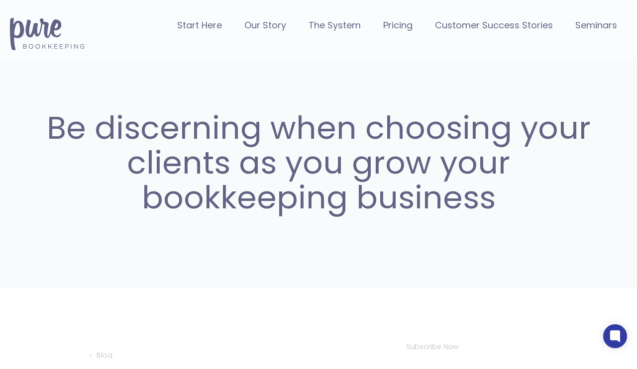

--- FILE ---
content_type: text/html; charset=UTF-8
request_url: https://www.purebookkeeping.com/blog/be-discerning-when-choosing-your-clients-as-you-grow-your-bookkeeping-business
body_size: 12721
content:
<!doctype html><html lang="en"><head>
    <meta charset="utf-8">
    <title>Why it's important to choose the right clients for your business</title>
    
      <link rel="shortcut icon" href="https://www.purebookkeeping.com/hubfs/images/logos/pb-favicon.svg">
    
    <meta name="description" content="As your business grows it's important to know who your ideal client its. This will help your business to continue to succeed. ">
    
    
      
    
    
    
    
    
    <meta name="viewport" content="width=device-width, initial-scale=1">

    <script src="/hs/hsstatic/jquery-libs/static-1.4/jquery/jquery-1.11.2.js"></script>
<script>hsjQuery = window['jQuery'];</script>
    <meta property="og:description" content="As your business grows it's important to know who your ideal client its. This will help your business to continue to succeed. ">
    <meta property="og:title" content="Why it's important to choose the right clients for your business">
    <meta name="twitter:description" content="As your business grows it's important to know who your ideal client its. This will help your business to continue to succeed. ">
    <meta name="twitter:title" content="Why it's important to choose the right clients for your business">

    

    
      <script src="https://kit.fontawesome.com/4722a0e871.js" crossorigin="anonymous"></script>
    
    <style>
a.cta_button{-moz-box-sizing:content-box !important;-webkit-box-sizing:content-box !important;box-sizing:content-box !important;vertical-align:middle}.hs-breadcrumb-menu{list-style-type:none;margin:0px 0px 0px 0px;padding:0px 0px 0px 0px}.hs-breadcrumb-menu-item{float:left;padding:10px 0px 10px 10px}.hs-breadcrumb-menu-divider:before{content:'›';padding-left:10px}.hs-featured-image-link{border:0}.hs-featured-image{float:right;margin:0 0 20px 20px;max-width:50%}@media (max-width: 568px){.hs-featured-image{float:none;margin:0;width:100%;max-width:100%}}.hs-screen-reader-text{clip:rect(1px, 1px, 1px, 1px);height:1px;overflow:hidden;position:absolute !important;width:1px}
</style>

<link rel="stylesheet" href="https://www.purebookkeeping.com/hubfs/hub_generated/template_assets/1/42238188148/1767818724859/template_main.min.css">
<link rel="stylesheet" href="https://www.purebookkeeping.com/hubfs/hub_generated/template_assets/1/42230327904/1767818724919/template__blog.min.css">
<link rel="stylesheet" href="https://www.purebookkeeping.com/hubfs/hub_generated/template_assets/1/42230327906/1767818724847/template_theme-overrides.min.css">
<link rel="stylesheet" href="https://www.purebookkeeping.com/hubfs/hub_generated/module_assets/1/42230327891/1742108082667/module_menu-section.min.css">
<link rel="stylesheet" href="https://www.purebookkeeping.com/hubfs/hub_generated/module_assets/1/45855720350/1742108091708/module_sidebar.min.css">
<link rel="stylesheet" href="https://www.purebookkeeping.com/hubfs/hub_generated/module_assets/1/42248536927/1742108087769/module_footer-widget.min.css">
<link rel="stylesheet" href="https://www.purebookkeeping.com/hubfs/hub_generated/module_assets/1/42230327892/1742108083891/module_social-follow.min.css">
<style>
  @font-face {
    font-family: "Poppins";
    font-weight: 700;
    font-style: normal;
    font-display: swap;
    src: url("/_hcms/googlefonts/Poppins/700.woff2") format("woff2"), url("/_hcms/googlefonts/Poppins/700.woff") format("woff");
  }
  @font-face {
    font-family: "Poppins";
    font-weight: 300;
    font-style: normal;
    font-display: swap;
    src: url("/_hcms/googlefonts/Poppins/300.woff2") format("woff2"), url("/_hcms/googlefonts/Poppins/300.woff") format("woff");
  }
  @font-face {
    font-family: "Poppins";
    font-weight: 400;
    font-style: normal;
    font-display: swap;
    src: url("/_hcms/googlefonts/Poppins/regular.woff2") format("woff2"), url("/_hcms/googlefonts/Poppins/regular.woff") format("woff");
  }
  @font-face {
    font-family: "Poppins";
    font-weight: 400;
    font-style: normal;
    font-display: swap;
    src: url("/_hcms/googlefonts/Poppins/regular.woff2") format("woff2"), url("/_hcms/googlefonts/Poppins/regular.woff") format("woff");
  }
</style>

<!-- Editor Styles -->
<style id="hs_editor_style" type="text/css">
/* HubSpot Non-stacked Media Query Styles */
@media (min-width:768px) {
  .footer-row-1-vertical-alignment > .row-fluid {
    display: -ms-flexbox !important;
    -ms-flex-direction: row;
    display: flex !important;
    flex-direction: row;
  }
  .cell_1647023480482-vertical-alignment {
    display: -ms-flexbox !important;
    -ms-flex-direction: column !important;
    -ms-flex-pack: center !important;
    display: flex !important;
    flex-direction: column !important;
    justify-content: center !important;
  }
  .cell_1647023480482-vertical-alignment > div {
    flex-shrink: 0 !important;
  }
}
/* HubSpot Styles (default) */
.footer-row-1-padding {
  padding-top: 0px !important;
  padding-bottom: 0px !important;
  padding-left: 0px !important;
  padding-right: 0px !important;
}
</style>
    <script type="application/ld+json">
{
  "mainEntityOfPage" : {
    "@type" : "WebPage",
    "@id" : "https://www.purebookkeeping.com/blog/be-discerning-when-choosing-your-clients-as-you-grow-your-bookkeeping-business"
  },
  "author" : {
    "name" : "Debbie Roberts",
    "url" : "https://www.purebookkeeping.com/blog/author/debbie-roberts",
    "@type" : "Person"
  },
  "headline" : "Why it's important to choose the right clients for your business",
  "datePublished" : "2013-07-31T04:43:37.000Z",
  "dateModified" : "2022-07-07T02:57:08.712Z",
  "publisher" : {
    "name" : "Pure Bookkeeping",
    "logo" : {
      "url" : "https://www.purebookkeeping.com/hubfs/images/logos/pb-logo-new.svg",
      "@type" : "ImageObject"
    },
    "@type" : "Organization"
  },
  "@context" : "https://schema.org",
  "@type" : "BlogPosting",
  "image" : [ "https://www.purebookkeeping.com/hubfs/Imported_Blog_Media/blue-illustrated-leave-the-office-early-day-social-media-graphic-300x300.png" ]
}
</script>


    
<!--  Added by GoogleAnalytics integration -->
<script>
var _hsp = window._hsp = window._hsp || [];
_hsp.push(['addPrivacyConsentListener', function(consent) { if (consent.allowed || (consent.categories && consent.categories.analytics)) {
  (function(i,s,o,g,r,a,m){i['GoogleAnalyticsObject']=r;i[r]=i[r]||function(){
  (i[r].q=i[r].q||[]).push(arguments)},i[r].l=1*new Date();a=s.createElement(o),
  m=s.getElementsByTagName(o)[0];a.async=1;a.src=g;m.parentNode.insertBefore(a,m)
})(window,document,'script','//www.google-analytics.com/analytics.js','ga');
  ga('create','UA-64694863-3','auto');
  ga('send','pageview');
}}]);
</script>

<!-- /Added by GoogleAnalytics integration -->

<!--  Added by GoogleAnalytics4 integration -->
<script>
var _hsp = window._hsp = window._hsp || [];
window.dataLayer = window.dataLayer || [];
function gtag(){dataLayer.push(arguments);}

var useGoogleConsentModeV2 = true;
var waitForUpdateMillis = 1000;


if (!window._hsGoogleConsentRunOnce) {
  window._hsGoogleConsentRunOnce = true;

  gtag('consent', 'default', {
    'ad_storage': 'denied',
    'analytics_storage': 'denied',
    'ad_user_data': 'denied',
    'ad_personalization': 'denied',
    'wait_for_update': waitForUpdateMillis
  });

  if (useGoogleConsentModeV2) {
    _hsp.push(['useGoogleConsentModeV2'])
  } else {
    _hsp.push(['addPrivacyConsentListener', function(consent){
      var hasAnalyticsConsent = consent && (consent.allowed || (consent.categories && consent.categories.analytics));
      var hasAdsConsent = consent && (consent.allowed || (consent.categories && consent.categories.advertisement));

      gtag('consent', 'update', {
        'ad_storage': hasAdsConsent ? 'granted' : 'denied',
        'analytics_storage': hasAnalyticsConsent ? 'granted' : 'denied',
        'ad_user_data': hasAdsConsent ? 'granted' : 'denied',
        'ad_personalization': hasAdsConsent ? 'granted' : 'denied'
      });
    }]);
  }
}

gtag('js', new Date());
gtag('set', 'developer_id.dZTQ1Zm', true);
gtag('config', 'G-6B8HYTWTPY');
</script>
<script async src="https://www.googletagmanager.com/gtag/js?id=G-6B8HYTWTPY"></script>

<!-- /Added by GoogleAnalytics4 integration -->

<!--  Added by GoogleTagManager integration -->
<script>
var _hsp = window._hsp = window._hsp || [];
window.dataLayer = window.dataLayer || [];
function gtag(){dataLayer.push(arguments);}

var useGoogleConsentModeV2 = true;
var waitForUpdateMillis = 1000;



var hsLoadGtm = function loadGtm() {
    if(window._hsGtmLoadOnce) {
      return;
    }

    if (useGoogleConsentModeV2) {

      gtag('set','developer_id.dZTQ1Zm',true);

      gtag('consent', 'default', {
      'ad_storage': 'denied',
      'analytics_storage': 'denied',
      'ad_user_data': 'denied',
      'ad_personalization': 'denied',
      'wait_for_update': waitForUpdateMillis
      });

      _hsp.push(['useGoogleConsentModeV2'])
    }

    (function(w,d,s,l,i){w[l]=w[l]||[];w[l].push({'gtm.start':
    new Date().getTime(),event:'gtm.js'});var f=d.getElementsByTagName(s)[0],
    j=d.createElement(s),dl=l!='dataLayer'?'&l='+l:'';j.async=true;j.src=
    'https://www.googletagmanager.com/gtm.js?id='+i+dl;f.parentNode.insertBefore(j,f);
    })(window,document,'script','dataLayer','GTM-PVQ947Z');

    window._hsGtmLoadOnce = true;
};

_hsp.push(['addPrivacyConsentListener', function(consent){
  if(consent.allowed || (consent.categories && consent.categories.analytics)){
    hsLoadGtm();
  }
}]);

</script>

<!-- /Added by GoogleTagManager integration -->



<link rel="amphtml" href="https://www.purebookkeeping.com/blog/be-discerning-when-choosing-your-clients-as-you-grow-your-bookkeeping-business?hs_amp=true">

<meta property="og:image" content="https://www.purebookkeeping.com/hubfs/Imported_Blog_Media/blue-illustrated-leave-the-office-early-day-social-media-graphic-300x300.png">
<meta property="og:image:width" content="300">
<meta property="og:image:height" content="300">
<meta property="og:image:alt" content="choosing your ideal client">
<meta name="twitter:image" content="https://www.purebookkeeping.com/hubfs/Imported_Blog_Media/blue-illustrated-leave-the-office-early-day-social-media-graphic-300x300.png">
<meta name="twitter:image:alt" content="choosing your ideal client">

<meta property="og:url" content="https://www.purebookkeeping.com/blog/be-discerning-when-choosing-your-clients-as-you-grow-your-bookkeeping-business">
<meta name="twitter:card" content="summary_large_image">

<link rel="canonical" href="https://www.purebookkeeping.com/blog/be-discerning-when-choosing-your-clients-as-you-grow-your-bookkeeping-business">

<!-- SCHEMA -->
<script type="application/ld+json">
{
	"@context": "https://schema.org",
	"@type": "Organization",
	"@graph": [{
		"@type": "WebSite",
		"@id": "https://purebookkeeping.com/#website",
		"url": "https://purebookkeeping.com/",
		"name": "Pure Bookkeeping Australia",
		"description": "",
		"potentialAction": [{
			"@type": "SearchAction",
			"target": "https://purebookkeeping.com/?s={search_term_string}",
			"query-input": "required name=search_term_string"
		}],
		"inLanguage": "en"
	}, {
		"@context": "http://schema.org",
		"@type": "BlogPosting",
		"image": "https://www.purebookkeeping.com/hubfs/Imported_Blog_Media/blue-illustrated-leave-the-office-early-day-social-media-graphic-300x300.png",
		"url": "https://www.purebookkeeping.com/blog/be-discerning-when-choosing-your-clients-as-you-grow-your-bookkeeping-business",
		"headline": "Why it's important to choose the right clients for your business",
		"dateCreated": "1632261184545",
		"datePublished": "",
		"dateModified": "1657162628716",
		"inLanguage": "en",
		"isFamilyFriendly": "true",
		"copyrightYear": "2021",
		"copyrightHolder": "Pure Bookkeeping",
		"accountablePerson": {
			"@type": "Person",
			"name": "Debbie Roberts",
			"url": "debbie-roberts"
		},
		"author": {
			"@type": "Person",
			"name": "Debbie Roberts",
			"url": "debbie-roberts"
		},
		"creator": {
			"@type": "Person",
			"name": "Debbie Roberts",
			"url": "debbie-roberts"
		},
		"publisher": {
			"@type": "Organization",
			"name": "Debbie Roberts",
			"url": "debbie-roberts",
			"logo": {
				"@type": "ImageObject",
				"url": "https://app.hubspot.com/settings/avatar/d089065d475d42feabadc3d1fa7eb577"
			}
		},
		"sponsor": {
			"@type": "Organization",
			"name": "Pure Bookkeeping",
			"url": "https://www.purebookkeeping.com",
			"logo": {
				"@type": "ImageObject",
				"url": "https://www.purebookkeeping.com/hubfs/Pure%20Bookkeeping%20Logos/purebookkeeping-v2-logo-primary.svg"
			}
		},
		"mainEntityOfPage": "True",
		"articleBody": "I spoke about the game great bookkeepers are playing and the passion and pride you feel when you empower business owners around their finances. You see your role as much more than just providing your clients with data entry and compliance. But it’s fair to say that not all business owners are looking for that level of service and it’s really important that you choose clients who you can do your best work with. I speak to bookkeepers almost every week who complain their clients treat them with disrespect and sometimes even contempt. Some clients resent spending money on bookkeeping, complain about your bill and choose when they are going to pay you. They don’t follow the systems you’ve set up, don’t provide the information you need to get the job done efficiently and don’t make themselves available to discuss queries and their financials. If you can relate to that then I’m fairly certain that the signs were there from the very first appointment. What are some warning signs? They say they don’t want to spend a lot on bookkeeping which is an indication that they are price sensitive They ignore your suggestions for the most efficient way of getting the job done They tell you how to do your job showing disrespect for your education and experience They are late for their appointment without an apology or explanation demonstrating a complete disrespect for your time They allow interruptions throughout the meeting and keep you waiting because their work, apparently, is more important than anything you might have to say. The problem is that we often feel that we need to say yes to every client who comes along. Especially if you’re trying to fill your books or to feed your hungry team. But the truth is that you can’t do the bookkeeping for everyone. You have all the information you need to choose clients you can do your best work within the very first appointment. If someone is rude and disrespectful then they WILL NOT CHANGE. So my advice is, be discerning. Choose clients who want to be empowered around their finances and tell the others that they would be better off finding another bookkeeper who can better serve their needs. By the way, if you’ve got clients who don’t value you then give them the sack. When you have multiple marketing strategies in place there is always "another bus coming" and it’s so much more rewarding working with people who you can do your best work with."
	}],
	"name": "Pure Bookkeeping Australia",
	"legalName": "Pure Bookkeeping Australia",
	"url": "https://www.purebookkeeping.com",
	"logo": "https://www.purebookkeeping.com/hubfs/Pure%20Bookkeeping%20Logos/purebookkeeping-v2-logo-primary.svg",
	"foundingDate": "2009",
	"founders": [{
			"@type": "Person",
			"name": "Debbie Roberts"
		},
		{
			"@type": "Person",
			"name": "Peter Cook"
		}
	],
	"address": [{
			"@type": "PostalAddress",
			"addressCountry": "Canada",
			"addressLocality": "Markham",
			"addressRegion": "Ontario",
			"postalCode": "L3P2R4",
			"streetAddress": "29 Washington Street"
		},
		{
			"@type": "PostalAddress",
			"addressCountry": "Australia",
			"addressLocality": "Drysdale",
			"addressRegion": "Victoria",
			"postalCode": "3222",
			"streetAddress": "PO Box 299"
		}
	],
	"contactPoint": [{
			"@type": "ContactPoint",
			"contactType": "Pure Bookkeeping - North America",
			"telephone": "[+1 (855) 545-7873]",
			"email": "info@purebookkeeping.com"
		},
		{
			"@type": "ContactPoint",
			"contactType": "Pure Bookkeeping - Australia",
			"telephone": "[1300 438 533]",
			"email": "info@purebookkeeping.com"
		}
	],
	"sameAs": [
		"https://www.facebook.com/purebookkeepingca",
		"https://www.linkedin.com/",
		"https://twitter.com/purebk_au",
		"https://www.instagram.com/",
		"https://www.youtube.com/channel/UC-sn77NyPYBwGTCOf4EWgfQ"
	]
}
</script>
<!-- /SCHEMA -->

<!-- BEGIN LUCKYORANGE -->
<script type="text/javascript">
  window.__lo_site_id = 219642;

  (function() {
    var wa = document.createElement('script'); wa.type = 'text/javascript'; wa.async = true;
    wa.src = 'https://d10lpsik1i8c69.cloudfront.net/w.js';
    var s = document.getElementsByTagName('script')[0]; s.parentNode.insertBefore(wa, s);
  })();
</script>
<!-- END LUCKYORANGE -->
<!-- TruConversion for purebookkeeping.com -->
<script type="text/javascript">
    var _tip = _tip || [];
    (function(d,s,id){
        var js, tjs = d.getElementsByTagName(s)[0];
        if(d.getElementById(id)) { return; }
        js = d.createElement(s); js.id = id;
        js.async = true;
        js.src = d.location.protocol + '//app.truconversion.com/ti-js/17886/4b810.js';
        tjs.parentNode.insertBefore(js, tjs);
    }(document, 'script', 'ti-js'));
</script>
<!-- BEGIN First Promoter -->
<script>(function(w){w.fpr=w.fpr||function(){w.fpr.q = w.fpr.q||[];w.fpr.q[arguments[0]=='set'?'unshift':'push'](arguments);};})(window);
fpr("init", {cid:"fa7j5imm"}); 
fpr("click");
</script>
<script src="https://cdn.firstpromoter.com/fpr.js" async></script>
<!-- END First Promoter -->
<meta property="og:type" content="article">
<link rel="alternate" type="application/rss+xml" href="https://www.purebookkeeping.com/blog/rss.xml">
<meta name="twitter:domain" content="www.purebookkeeping.com">
<script src="//platform.linkedin.com/in.js" type="text/javascript">
    lang: en_US
</script>

<meta http-equiv="content-language" content="en">






  <meta name="generator" content="HubSpot"></head>
  <body>
<!--  Added by GoogleTagManager integration -->
<noscript><iframe src="https://www.googletagmanager.com/ns.html?id=GTM-PVQ947Z" height="0" width="0" style="display:none;visibility:hidden"></iframe></noscript>

<!-- /Added by GoogleTagManager integration -->

    <div class="body-wrapper   hs-content-id-55768647208 hs-blog-post hs-blog-id-23801853023">
      
        <div data-global-resource-path="purebookkeeping-theme-v2/templates/partials/header.html"><header class="header">

  
  <a href="#main-content" class="header__skip">Skip to content</a>

  
  <div class="container-fluid content-wrapper">
<div class="row-fluid-wrapper">
<div class="row-fluid">
<div class="span12 widget-span widget-type-cell " style="" data-widget-type="cell" data-x="0" data-w="12">

</div><!--end widget-span -->
</div>
</div>
</div>
  

  <div class="header__container content-wrapper">

    
    <div class="header__logo header__logo--main">
      <div id="hs_cos_wrapper_site_logo" class="hs_cos_wrapper hs_cos_wrapper_widget hs_cos_wrapper_type_module widget-type-logo" style="" data-hs-cos-general-type="widget" data-hs-cos-type="module">
  






















  
  <span id="hs_cos_wrapper_site_logo_hs_logo_widget" class="hs_cos_wrapper hs_cos_wrapper_widget hs_cos_wrapper_type_logo" style="" data-hs-cos-general-type="widget" data-hs-cos-type="logo"><a href="/" id="hs-link-site_logo_hs_logo_widget" style="border-width:0px;border:0px;"><img src="https://www.purebookkeeping.com/hubfs/Pure%20Bookkeeping%20Logos/purebookkeeping-v2-logo-primary.svg" class="hs-image-widget " height="66" style="height: auto;width:150px;border-width:0px;border:0px;" width="150" alt="purebookkeeping-v2-logo-primary" title="purebookkeeping-v2-logo-primary"></a></span>
</div>
    </div>
    

    
    <div class="header__column">

      
      <div class="header__row-2">
        <div class="header--toggle header__navigation--toggle"></div>
        
        <!-- <div class="header--toggle header__search--toggle"></div> -->
        <div class="header__close--toggle"></div>
        <div class="header__navigation header--element">
          <div id="hs_cos_wrapper_navigation-primary" class="hs_cos_wrapper hs_cos_wrapper_widget hs_cos_wrapper_type_module" style="" data-hs-cos-general-type="widget" data-hs-cos-type="module">





























<nav aria-label="Main menu" class="navigation-primary">
  
  
  <ul class="submenu level-1">
    
      
  <li class="no-submenu menu-item hs-skip-lang-url-rewrite">
    <a href="https://www.purebookkeeping.com/3-simple-steps-to-grow-your-bookkeeping-business-pure-bookkeeping" class="menu-link">Start Here</a>

    
  </li>

    
      
  <li class="no-submenu menu-item hs-skip-lang-url-rewrite">
    <a href="https://www.purebookkeeping.com/about" class="menu-link">Our Story</a>

    
  </li>

    
      
  <li class="no-submenu menu-item hs-skip-lang-url-rewrite">
    <a href="https://www.purebookkeeping.com/the-system" class="menu-link">The System</a>

    
  </li>

    
      
  <li class="no-submenu menu-item hs-skip-lang-url-rewrite">
    <a href="https://www.purebookkeeping.com/pricing" class="menu-link">Pricing</a>

    
  </li>

    
      
  <li class="no-submenu menu-item hs-skip-lang-url-rewrite">
    <a href="https://www.purebookkeeping.com/customer-success-stories" class="menu-link">Customer Success Stories</a>

    
  </li>

    
      
  <li class="no-submenu menu-item hs-skip-lang-url-rewrite">
    <a href="https://www.purebookkeeping.com/seminars" class="menu-link">Seminars</a>

    
  </li>

    
  </ul>

</nav></div>
        </div>
      </div>
      

    </div>
    

  </div>

  
  <div class="container-fluid content-wrapper">
<div class="row-fluid-wrapper">
<div class="row-fluid">
<div class="span12 widget-span widget-type-cell " style="" data-widget-type="cell" data-x="0" data-w="12">

</div><!--end widget-span -->
</div>
</div>
</div>
  

</header></div>
      

      

<main id="main-content" class="body-container-wrapper">
  <div class="body-container body-container--blog-post">

    
    <div class="blog-header">    
      <div class="banner-container">
        <div class="content-wrapper content-wrapper--blog-post">
          <div class="row-fluid-wrapper">
            <div class="row-fluid">
              <div class="span12">
                <h1 class="banner-title"><span id="hs_cos_wrapper_name" class="hs_cos_wrapper hs_cos_wrapper_meta_field hs_cos_wrapper_type_text" style="" data-hs-cos-general-type="meta_field" data-hs-cos-type="text">Be discerning when choosing your clients as you grow your bookkeeping business</span></h1>
                <div class="supporting-paragraph">
                </div>
              </div>
            </div>
          </div>
        </div>
      </div>
      
    </div>
    

    
    <div class="content-wrapper">
      <article class="blog-post">
        <div class="container-fluid">
          <div class="row-fluid-wrapper">
            <div class="row-fluid">
              <div class="span8">
                <div class="breadcrumb-wrapper">
                  <div id="hs_cos_wrapper_module_16194415394698" class="hs_cos_wrapper hs_cos_wrapper_widget hs_cos_wrapper_type_module" style="" data-hs-cos-general-type="widget" data-hs-cos-type="module"><span id="hs_cos_wrapper_module_16194415394698_" class="hs_cos_wrapper hs_cos_wrapper_widget hs_cos_wrapper_type_menu" style="" data-hs-cos-general-type="widget" data-hs-cos-type="menu"><div class="hs-breadcrumb-menu-wrapper" id="hs_menu_wrapper_module_16194415394698_" role="navigation" data-sitemap-name="default" data-menu-id="45859086718">
 <ul class="hs-breadcrumb-menu">
  <li class="hs-breadcrumb-menu-item first-crumb"><a href="https://www.purebookkeeping.com" class="hs-breadcrumb-label"><i class="fas fa-home"></i></a><span class="hs-breadcrumb-menu-divider"></span></li>
  <li class="hs-breadcrumb-menu-item last-crumb"><span class="hs-breadcrumb-label">Blog</span></li>
 </ul>
</div></span></div>
                </div>
                <div class="clearfix"></div>
                <div class="blog-post__body">
                  
                  <div class="hs-featured-image-wrapper">
                    <a href="https://www.purebookkeeping.com/blog/be-discerning-when-choosing-your-clients-as-you-grow-your-bookkeeping-business" title="" class="hs-featured-image-link">
                      <img src="https://www.purebookkeeping.com/hubfs/Imported_Blog_Media/blue-illustrated-leave-the-office-early-day-social-media-graphic-300x300.png" class="hs-featured-image" alt="choosing your ideal client">
                    </a>
                  </div>
                  
                  <div class="clearfix"></div>
                  <span id="hs_cos_wrapper_post_body" class="hs_cos_wrapper hs_cos_wrapper_meta_field hs_cos_wrapper_type_rich_text" style="" data-hs-cos-general-type="meta_field" data-hs-cos-type="rich_text"><p>I spoke about the game great bookkeepers are playing and the passion and pride you feel when you empower business owners around their finances. You see your role as much more than just providing your clients with data entry and compliance.</p>
<!--more-->
<p>But it’s fair to say that not all business owners are looking for that level of service and it’s really important that you choose clients who you can do your best work with.</p>
<p>I speak to bookkeepers almost every week who complain their clients treat them with disrespect and sometimes even contempt. Some clients resent spending money on bookkeeping, complain about your bill and choose when they are going to pay you. They don’t follow the systems you’ve set up, don’t provide the information you need to get the job done efficiently and don’t make themselves available to discuss queries and their financials. If you can relate to that then I’m fairly certain that the signs were there from the very first appointment.</p>
<p>What are some warning signs?</p>
<ul>
<li>They say they don’t want to spend a lot on bookkeeping which is an indication that they are price sensitive</li>
<li>They ignore your suggestions for the most efficient way of getting the job done</li>
<li>They tell you how to do your job showing disrespect for your education and experience</li>
<li>They are late for their appointment without an apology or explanation demonstrating a complete disrespect for your time</li>
<li>They allow interruptions throughout the meeting and keep you waiting because their work, apparently, is more important than anything you might have to say.</li>
</ul>
<p><img class="size-medium wp-image-3904 alignleft" src="https://www.purebookkeeping.com/hs-fs/hubfs/Imported_Blog_Media/blue-illustrated-leave-the-office-early-day-social-media-graphic-300x300.png?width=300&amp;height=300&amp;name=blue-illustrated-leave-the-office-early-day-social-media-graphic-300x300.png" alt="" width="300" height="300" style="float: left; margin: 0px 10px 0px 0px;" srcset="https://www.purebookkeeping.com/hs-fs/hubfs/Imported_Blog_Media/blue-illustrated-leave-the-office-early-day-social-media-graphic-300x300.png?width=150&amp;height=150&amp;name=blue-illustrated-leave-the-office-early-day-social-media-graphic-300x300.png 150w, https://www.purebookkeeping.com/hs-fs/hubfs/Imported_Blog_Media/blue-illustrated-leave-the-office-early-day-social-media-graphic-300x300.png?width=300&amp;height=300&amp;name=blue-illustrated-leave-the-office-early-day-social-media-graphic-300x300.png 300w, https://www.purebookkeeping.com/hs-fs/hubfs/Imported_Blog_Media/blue-illustrated-leave-the-office-early-day-social-media-graphic-300x300.png?width=450&amp;height=450&amp;name=blue-illustrated-leave-the-office-early-day-social-media-graphic-300x300.png 450w, https://www.purebookkeeping.com/hs-fs/hubfs/Imported_Blog_Media/blue-illustrated-leave-the-office-early-day-social-media-graphic-300x300.png?width=600&amp;height=600&amp;name=blue-illustrated-leave-the-office-early-day-social-media-graphic-300x300.png 600w, https://www.purebookkeeping.com/hs-fs/hubfs/Imported_Blog_Media/blue-illustrated-leave-the-office-early-day-social-media-graphic-300x300.png?width=750&amp;height=750&amp;name=blue-illustrated-leave-the-office-early-day-social-media-graphic-300x300.png 750w, https://www.purebookkeeping.com/hs-fs/hubfs/Imported_Blog_Media/blue-illustrated-leave-the-office-early-day-social-media-graphic-300x300.png?width=900&amp;height=900&amp;name=blue-illustrated-leave-the-office-early-day-social-media-graphic-300x300.png 900w" sizes="(max-width: 300px) 100vw, 300px">The problem is that we often feel that we need to say yes to every client who comes along. Especially if you’re trying to fill your books or to feed your hungry team. But the truth is that you can’t do the bookkeeping for everyone. You have all the information you need to choose clients you can do your best work within the very first appointment.</p>
<p>If someone is rude and disrespectful then they WILL NOT CHANGE. So my advice is, be discerning. Choose clients who want to be empowered around their finances and tell the others that they would be better off finding another bookkeeper who can better serve their needs.</p>
<p>By the way, if you’ve got clients who don’t value you then give them the sack. When you have multiple marketing strategies in place there is always "another bus coming" and it’s so much more rewarding working with people who you can do your best work with.</p></span>
                </div>
                
                <div class="blog-post__tags">
                  <span id="hs_cos_wrapper_" class="hs_cos_wrapper hs_cos_wrapper_widget hs_cos_wrapper_type_icon" style="" data-hs-cos-general-type="widget" data-hs-cos-type="icon"><svg version="1.0" xmlns="http://www.w3.org/2000/svg" viewbox="0 0 512 512" aria-hidden="true"><g id="tag1_layer"><path d="M0 252.118V48C0 21.49 21.49 0 48 0h204.118a48 48 0 0 1 33.941 14.059l211.882 211.882c18.745 18.745 18.745 49.137 0 67.882L293.823 497.941c-18.745 18.745-49.137 18.745-67.882 0L14.059 286.059A48 48 0 0 1 0 252.118zM112 64c-26.51 0-48 21.49-48 48s21.49 48 48 48 48-21.49 48-48-21.49-48-48-48z" /></g></svg></span>
                  
                  <a class="blog-post__tag-link" href="https://www.purebookkeeping.com/blog/tag/client-acquisition" rel="tag">Client Acquisition</a>,
                  
                  <a class="blog-post__tag-link" href="https://www.purebookkeeping.com/blog/tag/leadership" rel="tag">Leadership</a>
                  
                </div>
                
                
                <div id="hubspot-author_data" class="about-author-sec row-fluid">
                  <div class="span2">
                    
                    <div class="hs-author-avatar"> <img src="https://app.hubspot.com/settings/avatar/d089065d475d42feabadc3d1fa7eb577" alt="Debbie Roberts"></div>
                    
                  </div>
                  <div class="span10">
                    <h3>Article by  <a class="author-link" href="https://www.purebookkeeping.com/blog/author/debbie-roberts">Debbie Roberts</a></h3>
                    <p></p>
                    
                    <div class="hs-author-social-section">
                      <div class="hs-author-social-links">
                        
                        
                        <a href="https://www.linkedin.com/feed/" target="_blank" class="hs-author-social-link hs-social-linkedin">LinkedIn</a>
                        
                        
                        
                      </div>
                    </div>
                    
                  </div>
                </div>

                
              </div>
              <div class="span4">
                <div id="hs_cos_wrapper_module_16194415113097" class="hs_cos_wrapper hs_cos_wrapper_widget hs_cos_wrapper_type_module" style="" data-hs-cos-general-type="widget" data-hs-cos-type="module">






<div class="sidebar">
  
  
  <div class="sidebar-item subscribe-form">
    <h3><span>Subscribe Now</span></h3>
    
    <span id="hs_cos_wrapper_module_16194415113097_" class="hs_cos_wrapper hs_cos_wrapper_widget hs_cos_wrapper_type_form" style="" data-hs-cos-general-type="widget" data-hs-cos-type="form"><h3 id="hs_cos_wrapper_form_68262543_title" class="hs_cos_wrapper form-title" data-hs-cos-general-type="widget_field" data-hs-cos-type="text"></h3>

<div id="hs_form_target_form_68262543"></div>









</span>
  </div>
  
  
  
  <div class="sidebar-item call-to-action">
    <span id="hs_cos_wrapper_module_16194415113097_" class="hs_cos_wrapper hs_cos_wrapper_widget hs_cos_wrapper_type_cta" style="" data-hs-cos-general-type="widget" data-hs-cos-type="cta"><!--HubSpot Call-to-Action Code --><span class="hs-cta-wrapper" id="hs-cta-wrapper-1c1e5440-b3cd-4c92-9f42-dfa3d3ccdf7d"><span class="hs-cta-node hs-cta-1c1e5440-b3cd-4c92-9f42-dfa3d3ccdf7d" id="hs-cta-1c1e5440-b3cd-4c92-9f42-dfa3d3ccdf7d"><!--[if lte IE 8]><div id="hs-cta-ie-element"></div><![endif]--><a href="https://cta-redirect.hubspot.com/cta/redirect/6670407/1c1e5440-b3cd-4c92-9f42-dfa3d3ccdf7d" target="_blank" rel="noopener"><img class="hs-cta-img" id="hs-cta-img-1c1e5440-b3cd-4c92-9f42-dfa3d3ccdf7d" style="border-width:0px;" height="800" width="500" src="https://no-cache.hubspot.com/cta/default/6670407/1c1e5440-b3cd-4c92-9f42-dfa3d3ccdf7d.png" alt="New call-to-action"></a></span><script charset="utf-8" src="/hs/cta/cta/current.js"></script><script type="text/javascript"> hbspt.cta._relativeUrls=true;hbspt.cta.load(6670407, '1c1e5440-b3cd-4c92-9f42-dfa3d3ccdf7d', {"useNewLoader":"true","region":"na1"}); </script></span><!-- end HubSpot Call-to-Action Code --></span>
  </div>
  
  
  <div class="sidebar-item recent-posts">
    <h3><span>Recent Posts</span></h3>
    
    <ul>
      
        <li><a href="https://www.purebookkeeping.com/blog/from-best-practice-to-real-practice-building-a-better-bookkeeping-business">From Best Practice to Real Practice: Building a Better Bookkeeping Business</a></li>
      
        <li><a href="https://www.purebookkeeping.com/blog/jumping-off-the-cliff-and-why-entrepreneurs-need-systems-to-fly">Jumping Off the Cliff — and Why Entrepreneurs Need Systems to Fly</a></li>
      
        <li><a href="https://www.purebookkeeping.com/blog/overcoming-overwork-and-juggling-client-work-with-business-admin">Overcoming Overwork and Juggling Client Work with Business Admin</a></li>
      
        <li><a href="https://www.purebookkeeping.com/blog/the-scalable-bookkeeping-practice-hiring-delegation-and-growth-hacks">The Scalable Bookkeeping Practice: Hiring, Delegation, and Growth Hacks</a></li>
      
        <li><a href="https://www.purebookkeeping.com/blog/the-future-of-bookkeeping-how-ai-and-automation-save-you-hours-each-week">The Future of Bookkeeping: How AI and Automation Save You Hours Each Week</a></li>
      
    </ul>
  </div>
  
  
</div></div>
              </div>
            </div>
          </div>
        </div>
        
        
      </article>
    </div>
    

    
    
    

    
  
    
    <section class="blog-related-posts">
      <div class="content-wrapper">
        <h2>Read On</h2>
        <div class="blog-related-posts__list">
          
          <article class="blog-related-posts__post" aria-label="Blog post summary: Are you growing your bookkeeping business by empowering business owners?">
            
            <a class="blog-related-posts__post-image-wrapper" href="https://www.purebookkeeping.com/blog/are-you-growing-your-bookkeeping-business-by-empowering-business-owners" aria-label=" Featured image: value vision and mission - Read full post: Are you growing your bookkeeping business by empowering business owners?">
              <img class="blog-related-posts__image" src="https://www.purebookkeeping.com/hs-fs/hubfs/Imported_Blog_Media/117683801-businessman-hand-holding-wooden-building-blocks-with-mission-vision-core-value-concepts-300x200.jpg?width=352&amp;name=117683801-businessman-hand-holding-wooden-building-blocks-with-mission-vision-core-value-concepts-300x200.jpg" loading="lazy" width="352" alt="value vision and mission" srcset="https://www.purebookkeeping.com/hs-fs/hubfs/Imported_Blog_Media/117683801-businessman-hand-holding-wooden-building-blocks-with-mission-vision-core-value-concepts-300x200.jpg?width=176&amp;name=117683801-businessman-hand-holding-wooden-building-blocks-with-mission-vision-core-value-concepts-300x200.jpg 176w, https://www.purebookkeeping.com/hs-fs/hubfs/Imported_Blog_Media/117683801-businessman-hand-holding-wooden-building-blocks-with-mission-vision-core-value-concepts-300x200.jpg?width=352&amp;name=117683801-businessman-hand-holding-wooden-building-blocks-with-mission-vision-core-value-concepts-300x200.jpg 352w, https://www.purebookkeeping.com/hs-fs/hubfs/Imported_Blog_Media/117683801-businessman-hand-holding-wooden-building-blocks-with-mission-vision-core-value-concepts-300x200.jpg?width=528&amp;name=117683801-businessman-hand-holding-wooden-building-blocks-with-mission-vision-core-value-concepts-300x200.jpg 528w, https://www.purebookkeeping.com/hs-fs/hubfs/Imported_Blog_Media/117683801-businessman-hand-holding-wooden-building-blocks-with-mission-vision-core-value-concepts-300x200.jpg?width=704&amp;name=117683801-businessman-hand-holding-wooden-building-blocks-with-mission-vision-core-value-concepts-300x200.jpg 704w, https://www.purebookkeeping.com/hs-fs/hubfs/Imported_Blog_Media/117683801-businessman-hand-holding-wooden-building-blocks-with-mission-vision-core-value-concepts-300x200.jpg?width=880&amp;name=117683801-businessman-hand-holding-wooden-building-blocks-with-mission-vision-core-value-concepts-300x200.jpg 880w, https://www.purebookkeeping.com/hs-fs/hubfs/Imported_Blog_Media/117683801-businessman-hand-holding-wooden-building-blocks-with-mission-vision-core-value-concepts-300x200.jpg?width=1056&amp;name=117683801-businessman-hand-holding-wooden-building-blocks-with-mission-vision-core-value-concepts-300x200.jpg 1056w" sizes="(max-width: 352px) 100vw, 352px">
            </a>
            
            <div class="blog-related-posts__content">
              <h3 class="blog-related-posts__title"><a href="https://www.purebookkeeping.com/blog/are-you-growing-your-bookkeeping-business-by-empowering-business-owners">Are you growing your bookkeeping business by empowering business owners?</a></h3>
              <p>I wrote that the Pure Bookkeeping mission statement is to transform the bookkeeping industry by...</p>
            </div>
          </article>
          
    

  
    
          <article class="blog-related-posts__post" aria-label="Blog post summary: Create an inspiring Vision statement to keep your bookkeeping business on track">
            
            <a class="blog-related-posts__post-image-wrapper" href="https://www.purebookkeeping.com/blog/create-an-inspiring-vision-statement-to-keep-your-bookkeeping-business-on-track" aria-label=" Featured image: vision mission - Read full post: Create an inspiring Vision statement to keep your bookkeeping business on track">
              <img class="blog-related-posts__image" src="https://www.purebookkeeping.com/hs-fs/hubfs/Imported_Blog_Media/MissionVisionValues-300x160.jpg?width=352&amp;name=MissionVisionValues-300x160.jpg" loading="lazy" width="352" alt="vision mission" srcset="https://www.purebookkeeping.com/hs-fs/hubfs/Imported_Blog_Media/MissionVisionValues-300x160.jpg?width=176&amp;name=MissionVisionValues-300x160.jpg 176w, https://www.purebookkeeping.com/hs-fs/hubfs/Imported_Blog_Media/MissionVisionValues-300x160.jpg?width=352&amp;name=MissionVisionValues-300x160.jpg 352w, https://www.purebookkeeping.com/hs-fs/hubfs/Imported_Blog_Media/MissionVisionValues-300x160.jpg?width=528&amp;name=MissionVisionValues-300x160.jpg 528w, https://www.purebookkeeping.com/hs-fs/hubfs/Imported_Blog_Media/MissionVisionValues-300x160.jpg?width=704&amp;name=MissionVisionValues-300x160.jpg 704w, https://www.purebookkeeping.com/hs-fs/hubfs/Imported_Blog_Media/MissionVisionValues-300x160.jpg?width=880&amp;name=MissionVisionValues-300x160.jpg 880w, https://www.purebookkeeping.com/hs-fs/hubfs/Imported_Blog_Media/MissionVisionValues-300x160.jpg?width=1056&amp;name=MissionVisionValues-300x160.jpg 1056w" sizes="(max-width: 352px) 100vw, 352px">
            </a>
            
            <div class="blog-related-posts__content">
              <h3 class="blog-related-posts__title"><a href="https://www.purebookkeeping.com/blog/create-an-inspiring-vision-statement-to-keep-your-bookkeeping-business-on-track">Create an inspiring Vision statement to keep your bookkeeping business on track</a></h3>
              <p>I was mentoring a bookkeeper who was going through a difficult time with her family. There was no...</p>
            </div>
          </article>
          
    

  
    
          <article class="blog-related-posts__post" aria-label="Blog post summary: How door knocking can help you grow your bookkeeping business">
            
            <a class="blog-related-posts__post-image-wrapper" href="https://www.purebookkeeping.com/blog/how-door-knocking-can-help-you-grow-your-bookkeeping-business" aria-label=" Featured image: three woman exchanging business cards - Read full post: How door knocking can help you grow your bookkeeping business">
              <img class="blog-related-posts__image" src="https://www.purebookkeeping.com/hs-fs/hubfs/Imported_Blog_Media/Door-Knokcing.jpg?width=352&amp;name=Door-Knokcing.jpg" loading="lazy" width="352" alt="three woman exchanging business cards" srcset="https://www.purebookkeeping.com/hs-fs/hubfs/Imported_Blog_Media/Door-Knokcing.jpg?width=176&amp;name=Door-Knokcing.jpg 176w, https://www.purebookkeeping.com/hs-fs/hubfs/Imported_Blog_Media/Door-Knokcing.jpg?width=352&amp;name=Door-Knokcing.jpg 352w, https://www.purebookkeeping.com/hs-fs/hubfs/Imported_Blog_Media/Door-Knokcing.jpg?width=528&amp;name=Door-Knokcing.jpg 528w, https://www.purebookkeeping.com/hs-fs/hubfs/Imported_Blog_Media/Door-Knokcing.jpg?width=704&amp;name=Door-Knokcing.jpg 704w, https://www.purebookkeeping.com/hs-fs/hubfs/Imported_Blog_Media/Door-Knokcing.jpg?width=880&amp;name=Door-Knokcing.jpg 880w, https://www.purebookkeeping.com/hs-fs/hubfs/Imported_Blog_Media/Door-Knokcing.jpg?width=1056&amp;name=Door-Knokcing.jpg 1056w" sizes="(max-width: 352px) 100vw, 352px">
            </a>
            
            <div class="blog-related-posts__content">
              <h3 class="blog-related-posts__title"><a href="https://www.purebookkeeping.com/blog/how-door-knocking-can-help-you-grow-your-bookkeeping-business">How door knocking can help you grow your bookkeeping business</a></h3>
              <p>Door knocking is one of the marketing strategies that we recommend. OK, I can hear you groan...</p>
            </div>
          </article>
          
        </div>
      </div>
    </section>
    
    


    

  </div>
</main>


      
        <div data-global-resource-path="purebookkeeping-theme-v2/templates/partials/footer.html"><footer class="footer">
  <div class="container-fluid footer__container content-wrapper">
<div class="row-fluid-wrapper">
<div class="row-fluid">
<div class="span12 widget-span widget-type-cell " style="" data-widget-type="cell" data-x="0" data-w="12">

<div class="row-fluid-wrapper row-depth-1 row-number-1 dnd-section">
<div class="row-fluid ">
<div class="span4 widget-span widget-type-cell dnd-column" style="" data-widget-type="cell" data-x="0" data-w="4">

<div class="row-fluid-wrapper row-depth-1 row-number-2 dnd-row">
<div class="row-fluid ">
<div class="span12 widget-span widget-type-custom_widget dnd-module" style="" data-widget-type="custom_widget" data-x="0" data-w="12">
<div id="hs_cos_wrapper_footer-module-1" class="hs_cos_wrapper hs_cos_wrapper_widget hs_cos_wrapper_type_module widget-type-logo" style="" data-hs-cos-general-type="widget" data-hs-cos-type="module">
  






















  
  <span id="hs_cos_wrapper_footer-module-1_hs_logo_widget" class="hs_cos_wrapper hs_cos_wrapper_widget hs_cos_wrapper_type_logo" style="" data-hs-cos-general-type="widget" data-hs-cos-type="logo"><a href="/" id="hs-link-footer-module-1_hs_logo_widget" style="border-width:0px;border:0px;"><img src="https://www.purebookkeeping.com/hubfs/Pure%20Bookkeeping%20Logos/purebookkeeping-v2-logo-white.svg" class="hs-image-widget " height="54" style="height: auto;width:124px;border-width:0px;border:0px;" width="124" alt="purebookkeeping-v2-logo-white" title="purebookkeeping-v2-logo-white"></a></span>
</div>

</div><!--end widget-span -->
</div><!--end row-->
</div><!--end row-wrapper -->

</div><!--end widget-span -->
<div class="span8 widget-span widget-type-custom_widget dnd-module" style="" data-widget-type="custom_widget" data-x="4" data-w="8">
<div id="hs_cos_wrapper_footer-module-2" class="hs_cos_wrapper hs_cos_wrapper_widget hs_cos_wrapper_type_module" style="" data-hs-cos-general-type="widget" data-hs-cos-type="module"><div class="footer-widgets">

<div class="widget-item">
  
  
  <h4 class="widget-item--title">About Us</h4>
  
  <div class="widget-item--content widget-item--menu">
  
    <div class="widget-item--content_menu">
  	<span id="hs_cos_wrapper_footer-module-2_" class="hs_cos_wrapper hs_cos_wrapper_widget hs_cos_wrapper_type_simple_menu" style="" data-hs-cos-general-type="widget" data-hs-cos-type="simple_menu"><div id="hs_menu_wrapper_footer-module-2_" class="hs-menu-wrapper active-branch flyouts hs-menu-flow-horizontal" role="navigation" data-sitemap-name="" data-menu-id="" aria-label="Navigation Menu">
 <ul role="menu">
  <li class="hs-menu-item hs-menu-depth-1" role="none"><a href="https://www.purebookkeeping.com/about" role="menuitem" target="_self">Our Story</a></li>
  <li class="hs-menu-item hs-menu-depth-1" role="none"><a href="https://www.purebookkeeping.com/seminars" role="menuitem" target="_self">Seminars</a></li>
  <li class="hs-menu-item hs-menu-depth-1" role="none"><a href="https://www.purebookkeeping.com/the-system" role="menuitem" target="_self">The System</a></li>
  <li class="hs-menu-item hs-menu-depth-1" role="none"><a href="https://www.purebookkeeping.com/pricing" role="menuitem" target="_self">Pricing</a></li>
  <li class="hs-menu-item hs-menu-depth-1" role="none"><a href="https://www.purebookkeeping.com/customer-success-stories" role="menuitem" target="_self">Customer Stories</a></li>
  <li class="hs-menu-item hs-menu-depth-1" role="none"><a href="https://www.purebookkeeping.com/contact" role="menuitem" target="_self">Contact Us</a></li>
 </ul>
</div></span>
    </div>
  
  </div>
</div>

<div class="widget-item">
  
  
  <h4 class="widget-item--title">Resources</h4>
  
  <div class="widget-item--content widget-item--menu">
  
    <div class="widget-item--content_menu">
  	<span id="hs_cos_wrapper_footer-module-2_" class="hs_cos_wrapper hs_cos_wrapper_widget hs_cos_wrapper_type_simple_menu" style="" data-hs-cos-general-type="widget" data-hs-cos-type="simple_menu"><div id="hs_menu_wrapper_footer-module-2_" class="hs-menu-wrapper active-branch flyouts hs-menu-flow-horizontal" role="navigation" data-sitemap-name="" data-menu-id="" aria-label="Navigation Menu">
 <ul role="menu">
  <li class="hs-menu-item hs-menu-depth-1" role="none"><a href="https://www.purebookkeeping.com/community" role="menuitem" target="_self">Community</a></li>
  <li class="hs-menu-item hs-menu-depth-1" role="none"><a href="https://www.purebookkeeping.com/the-benefit-of-working-with-a-pure-bookkeeping-certified-licensee" role="menuitem" target="_self">Find a Bookkeeper</a></li>
  <li class="hs-menu-item hs-menu-depth-1" role="none"><a href="https://www.purebookkeeping.com/blog" role="menuitem" target="_self">Blog</a></li>
  <li class="hs-menu-item hs-menu-depth-1" role="none"><a href="https://www.purebookkeeping.com/10-mistakes-report" role="menuitem" target="_self">The 10 Mistakes</a></li>
  <li class="hs-menu-item hs-menu-depth-1" role="none"><a href="https://www.purebookkeeping.com/the-emyth-bookkeeper" role="menuitem" target="_self">The E-Myth Bookkeeper</a></li>
  <li class="hs-menu-item hs-menu-depth-1" role="none"><a href="https://www.purebookkeeping.com/ask-the-community" role="menuitem" target="_self">Ask the Community</a></li>
 </ul>
</div></span>
    </div>
  
  </div>
</div>

<div class="widget-item">
  
  
  <h4 class="widget-item--title">Learn</h4>
  
  <div class="widget-item--content widget-item--menu">
  
    <div class="widget-item--content_menu">
  	<span id="hs_cos_wrapper_footer-module-2_" class="hs_cos_wrapper hs_cos_wrapper_widget hs_cos_wrapper_type_simple_menu" style="" data-hs-cos-general-type="widget" data-hs-cos-type="simple_menu"><div id="hs_menu_wrapper_footer-module-2_" class="hs-menu-wrapper active-branch flyouts hs-menu-flow-horizontal" role="navigation" data-sitemap-name="" data-menu-id="" aria-label="Navigation Menu">
 <ul role="menu">
  <li class="hs-menu-item hs-menu-depth-1" role="none"><a href="https://www.purebookkeeping.com/3-simple-steps-to-grow-your-bookkeeping-business-pure-bookkeeping" role="menuitem" target="_self">3 Simple Steps To Grow Your Bookkeeping Business</a></li>
  <li class="hs-menu-item hs-menu-depth-1" role="none"><a href="https://www.purebookkeeping.com/seminars" role="menuitem" target="_self">7 Secrets of Growing your Bookkeeping Business</a></li>
  <li class="hs-menu-item hs-menu-depth-1" role="none"><a href="https://www.purebookkeeping.com/the-system" role="menuitem" target="_self">The Pure Bookkeeping System</a></li>
 </ul>
</div></span>
    </div>
  
  </div>
</div>

</div></div>

</div><!--end widget-span -->
</div><!--end row-->
</div><!--end row-wrapper -->

<div class="row-fluid-wrapper row-depth-1 row-number-3 dnd-section footer-row-1-padding footer-row-1-vertical-alignment">
<div class="row-fluid ">
<div class="span12 widget-span widget-type-cell cell_1647023480482-vertical-alignment dnd-column" style="" data-widget-type="cell" data-x="0" data-w="12">

<div class="row-fluid-wrapper row-depth-1 row-number-4 dnd-row">
<div class="row-fluid ">
<div class="span12 widget-span widget-type-custom_widget dnd-module" style="" data-widget-type="custom_widget" data-x="0" data-w="12">
<div id="hs_cos_wrapper_footer-module-5" class="hs_cos_wrapper hs_cos_wrapper_widget hs_cos_wrapper_type_module" style="" data-hs-cos-general-type="widget" data-hs-cos-type="module"><div class="social-links">
  
    
    
    
    
    
      
    

    
      
    

    <a class="social-links__link" href="https://purebookkeeping.com/facebook" target="_blank" rel="noopener">
      <span id="hs_cos_wrapper_footer-module-5_" class="hs_cos_wrapper hs_cos_wrapper_widget hs_cos_wrapper_type_icon social-links__icon" style="" data-hs-cos-general-type="widget" data-hs-cos-type="icon"><svg version="1.0" xmlns="http://www.w3.org/2000/svg" viewbox="0 0 264 512" aria-labelledby="facebook-f2" role="img"><title id="facebook-f2">Follow us on Facebook</title><g id="facebook-f2_layer"><path d="M76.7 512V283H0v-91h76.7v-71.7C76.7 42.4 124.3 0 193.8 0c33.3 0 61.9 2.5 70.2 3.6V85h-48.2c-37.8 0-45.1 18-45.1 44.3V192H256l-11.7 91h-73.6v229" /></g></svg></span>
    </a>
  
    
    
    
    
    
      
    

    
      
    

    <a class="social-links__link" href="https://purebookkeeping.com/linkedin" target="_blank" rel="noopener">
      <span id="hs_cos_wrapper_footer-module-5__2" class="hs_cos_wrapper hs_cos_wrapper_widget hs_cos_wrapper_type_icon social-links__icon" style="" data-hs-cos-general-type="widget" data-hs-cos-type="icon"><svg version="1.0" xmlns="http://www.w3.org/2000/svg" viewbox="0 0 448 512" aria-labelledby="linkedin-in3" role="img"><title id="linkedin-in3">Follow us on LinkedIn</title><g id="linkedin-in3_layer"><path d="M100.3 480H7.4V180.9h92.9V480zM53.8 140.1C24.1 140.1 0 115.5 0 85.8 0 56.1 24.1 32 53.8 32c29.7 0 53.8 24.1 53.8 53.8 0 29.7-24.1 54.3-53.8 54.3zM448 480h-92.7V334.4c0-34.7-.7-79.2-48.3-79.2-48.3 0-55.7 37.7-55.7 76.7V480h-92.8V180.9h89.1v40.8h1.3c12.4-23.5 42.7-48.3 87.9-48.3 94 0 111.3 61.9 111.3 142.3V480z" /></g></svg></span>
    </a>
  
    
    
    
    
    
      
    

    
      
    

    <a class="social-links__link" href="https://purebookkeeping.com/twitter" target="_blank" rel="noopener">
      <span id="hs_cos_wrapper_footer-module-5__3" class="hs_cos_wrapper hs_cos_wrapper_widget hs_cos_wrapper_type_icon social-links__icon" style="" data-hs-cos-general-type="widget" data-hs-cos-type="icon"><svg version="1.0" xmlns="http://www.w3.org/2000/svg" viewbox="0 0 512 512" aria-labelledby="twitter4" role="img"><title id="twitter4">Follow us on Twitter</title><g id="twitter4_layer"><path d="M459.37 151.716c.325 4.548.325 9.097.325 13.645 0 138.72-105.583 298.558-298.558 298.558-59.452 0-114.68-17.219-161.137-47.106 8.447.974 16.568 1.299 25.34 1.299 49.055 0 94.213-16.568 130.274-44.832-46.132-.975-84.792-31.188-98.112-72.772 6.498.974 12.995 1.624 19.818 1.624 9.421 0 18.843-1.3 27.614-3.573-48.081-9.747-84.143-51.98-84.143-102.985v-1.299c13.969 7.797 30.214 12.67 47.431 13.319-28.264-18.843-46.781-51.005-46.781-87.391 0-19.492 5.197-37.36 14.294-52.954 51.655 63.675 129.3 105.258 216.365 109.807-1.624-7.797-2.599-15.918-2.599-24.04 0-57.828 46.782-104.934 104.934-104.934 30.213 0 57.502 12.67 76.67 33.137 23.715-4.548 46.456-13.32 66.599-25.34-7.798 24.366-24.366 44.833-46.132 57.827 21.117-2.273 41.584-8.122 60.426-16.243-14.292 20.791-32.161 39.308-52.628 54.253z" /></g></svg></span>
    </a>
  
    
    
    
    
    
      
    

    
      
    

    <a class="social-links__link" href="https://purebookkeeping.com/instagram" target="_blank" rel="noopener">
      <span id="hs_cos_wrapper_footer-module-5__4" class="hs_cos_wrapper hs_cos_wrapper_widget hs_cos_wrapper_type_icon social-links__icon" style="" data-hs-cos-general-type="widget" data-hs-cos-type="icon"><svg version="1.0" xmlns="http://www.w3.org/2000/svg" viewbox="0 0 448 512" aria-labelledby="instagram5" role="img"><title id="instagram5">Follow us on Instagram</title><g id="instagram5_layer"><path d="M224.1 141c-63.6 0-114.9 51.3-114.9 114.9s51.3 114.9 114.9 114.9S339 319.5 339 255.9 287.7 141 224.1 141zm0 189.6c-41.1 0-74.7-33.5-74.7-74.7s33.5-74.7 74.7-74.7 74.7 33.5 74.7 74.7-33.6 74.7-74.7 74.7zm146.4-194.3c0 14.9-12 26.8-26.8 26.8-14.9 0-26.8-12-26.8-26.8s12-26.8 26.8-26.8 26.8 12 26.8 26.8zm76.1 27.2c-1.7-35.9-9.9-67.7-36.2-93.9-26.2-26.2-58-34.4-93.9-36.2-37-2.1-147.9-2.1-184.9 0-35.8 1.7-67.6 9.9-93.9 36.1s-34.4 58-36.2 93.9c-2.1 37-2.1 147.9 0 184.9 1.7 35.9 9.9 67.7 36.2 93.9s58 34.4 93.9 36.2c37 2.1 147.9 2.1 184.9 0 35.9-1.7 67.7-9.9 93.9-36.2 26.2-26.2 34.4-58 36.2-93.9 2.1-37 2.1-147.8 0-184.8zM398.8 388c-7.8 19.6-22.9 34.7-42.6 42.6-29.5 11.7-99.5 9-132.1 9s-102.7 2.6-132.1-9c-19.6-7.8-34.7-22.9-42.6-42.6-11.7-29.5-9-99.5-9-132.1s-2.6-102.7 9-132.1c7.8-19.6 22.9-34.7 42.6-42.6 29.5-11.7 99.5-9 132.1-9s102.7-2.6 132.1 9c19.6 7.8 34.7 22.9 42.6 42.6 11.7 29.5 9 99.5 9 132.1s2.7 102.7-9 132.1z" /></g></svg></span>
    </a>
  
    
    
    
    
    
      
    

    
      
    

    <a class="social-links__link" href="https://purebookkeeping.com/youtube" target="_blank" rel="noopener">
      <span id="hs_cos_wrapper_footer-module-5__5" class="hs_cos_wrapper hs_cos_wrapper_widget hs_cos_wrapper_type_icon social-links__icon" style="" data-hs-cos-general-type="widget" data-hs-cos-type="icon"><svg version="1.0" xmlns="http://www.w3.org/2000/svg" viewbox="0 0 576 512" aria-labelledby="youtube6" role="img"><title id="youtube6">Follow us on Instagram</title><g id="youtube6_layer"><path d="M549.655 124.083c-6.281-23.65-24.787-42.276-48.284-48.597C458.781 64 288 64 288 64S117.22 64 74.629 75.486c-23.497 6.322-42.003 24.947-48.284 48.597-11.412 42.867-11.412 132.305-11.412 132.305s0 89.438 11.412 132.305c6.281 23.65 24.787 41.5 48.284 47.821C117.22 448 288 448 288 448s170.78 0 213.371-11.486c23.497-6.321 42.003-24.171 48.284-47.821 11.412-42.867 11.412-132.305 11.412-132.305s0-89.438-11.412-132.305zm-317.51 213.508V175.185l142.739 81.205-142.739 81.201z" /></g></svg></span>
    </a>
  
</div></div>

</div><!--end widget-span -->
</div><!--end row-->
</div><!--end row-wrapper -->

<div class="row-fluid-wrapper row-depth-1 row-number-5 dnd-row">
<div class="row-fluid ">
<div class="span12 widget-span widget-type-custom_widget dnd-module" style="" data-widget-type="custom_widget" data-x="0" data-w="12">
<div id="hs_cos_wrapper_footer-module-4" class="hs_cos_wrapper hs_cos_wrapper_widget hs_cos_wrapper_type_module widget-type-rich_text" style="" data-hs-cos-general-type="widget" data-hs-cos-type="module"><span id="hs_cos_wrapper_footer-module-4_" class="hs_cos_wrapper hs_cos_wrapper_widget hs_cos_wrapper_type_rich_text" style="" data-hs-cos-general-type="widget" data-hs-cos-type="rich_text"><div style="font-size: 0.7rem; text-align: center;"><span style="color: #ffffff;">2023 © Pure Bookkeeping | All rights reserved | <a href="https://www.purebookkeeping.com/policies/privacy-policy" rel="noopener" style="color: #ffffff;">Privacy Policy</a> | <a href="https://www.purebookkeeping.com/policies/terms-of-service" rel="noopener" style="color: #ffffff;">Terms of Service</a></span></div>
<div style="font-size: 0.7rem; text-align: center;">
<div>
<div>
<div data-widget-type="custom_widget" data-x="0" data-w="12">
<p style="font-size: 12px;"><span style="color: #ffffff;">Pure Workflow &amp; Pure Bookkeeping use and transfer to any other app of information received from Google APIs will adhere to <a href="https://developers.google.com/terms/api-services-user-data-policy#additional_requirements_for_specific_api_scopes" rel="noopener" target="_blank" style="color: #ffffff; text-decoration: underline;">Google API Services User Data Policy</a>, including the Limited Use requirements</span></p>
</div>
</div>
</div>
</div></span></div>

</div><!--end widget-span -->
</div><!--end row-->
</div><!--end row-wrapper -->

</div><!--end widget-span -->
</div><!--end row-->
</div><!--end row-wrapper -->

</div><!--end widget-span -->
</div>
</div>
</div>
</footer></div>
      
    </div>
    
<!-- HubSpot performance collection script -->
<script defer src="/hs/hsstatic/content-cwv-embed/static-1.1293/embed.js"></script>
<script src="https://www.purebookkeeping.com/hubfs/hub_generated/template_assets/1/42238250611/1767818727875/template_main.min.js"></script>
<script src="https://www.purebookkeeping.com/hubfs/hub_generated/template_assets/1/42266944058/1767818726710/template_tinyslider.min.js"></script>
<script>
var hsVars = hsVars || {}; hsVars['language'] = 'en';
</script>

<script src="/hs/hsstatic/cos-i18n/static-1.53/bundles/project.js"></script>
<script src="https://www.purebookkeeping.com/hubfs/hub_generated/module_assets/1/42230327891/1742108082667/module_menu-section.min.js"></script>

    <!--[if lte IE 8]>
    <script charset="utf-8" src="https://js.hsforms.net/forms/v2-legacy.js"></script>
    <![endif]-->

<script data-hs-allowed="true" src="/_hcms/forms/v2.js"></script>

    <script data-hs-allowed="true">
        var options = {
            portalId: '6670407',
            formId: 'c4840f3c-7a7d-460b-93c3-d16659d8a8ce',
            formInstanceId: '653',
            
            pageId: '55768647208',
            
            region: 'na1',
            
            
            
            
            pageName: "Why it\'s important to choose the right clients for your business",
            
            
            
            inlineMessage: "Thanks for submitting the form.",
            
            
            rawInlineMessage: "Thanks for submitting the form.",
            
            
            hsFormKey: "1f601b08d83f6259ab5661f0ab3c452c",
            
            
            css: '',
            target: '#hs_form_target_form_68262543',
            
            
            
            
            
            
            
            contentType: "blog-post",
            
            
            
            formsBaseUrl: '/_hcms/forms/',
            
            
            
            formData: {
                cssClass: 'hs-form stacked hs-custom-form'
            }
        };

        options.getExtraMetaDataBeforeSubmit = function() {
            var metadata = {};
            

            if (hbspt.targetedContentMetadata) {
                var count = hbspt.targetedContentMetadata.length;
                var targetedContentData = [];
                for (var i = 0; i < count; i++) {
                    var tc = hbspt.targetedContentMetadata[i];
                     if ( tc.length !== 3) {
                        continue;
                     }
                     targetedContentData.push({
                        definitionId: tc[0],
                        criterionId: tc[1],
                        smartTypeId: tc[2]
                     });
                }
                metadata["targetedContentMetadata"] = JSON.stringify(targetedContentData);
            }

            return metadata;
        };

        hbspt.forms.create(options);
    </script>


<!-- Start of HubSpot Analytics Code -->
<script type="text/javascript">
var _hsq = _hsq || [];
_hsq.push(["setContentType", "blog-post"]);
_hsq.push(["setCanonicalUrl", "https:\/\/www.purebookkeeping.com\/blog\/be-discerning-when-choosing-your-clients-as-you-grow-your-bookkeeping-business"]);
_hsq.push(["setPageId", "55768647208"]);
_hsq.push(["setContentMetadata", {
    "contentPageId": 55768647208,
    "legacyPageId": "55768647208",
    "contentFolderId": null,
    "contentGroupId": 23801853023,
    "abTestId": null,
    "languageVariantId": 55768647208,
    "languageCode": "en",
    
    
}]);
</script>

<script type="text/javascript" id="hs-script-loader" async defer src="/hs/scriptloader/6670407.js?businessUnitId=0"></script>
<!-- End of HubSpot Analytics Code -->


<script type="text/javascript">
var hsVars = {
    render_id: "3f151d93-e5c9-48d8-8a2f-adec680c6ca9",
    ticks: 1768497240405,
    page_id: 55768647208,
    
    content_group_id: 23801853023,
    portal_id: 6670407,
    app_hs_base_url: "https://app.hubspot.com",
    cp_hs_base_url: "https://cp.hubspot.com",
    language: "en",
    analytics_page_type: "blog-post",
    scp_content_type: "",
    
    analytics_page_id: "55768647208",
    category_id: 3,
    folder_id: 0,
    is_hubspot_user: false
}
</script>


<script defer src="/hs/hsstatic/HubspotToolsMenu/static-1.432/js/index.js"></script>



<div id="fb-root"></div>
  <script>(function(d, s, id) {
  var js, fjs = d.getElementsByTagName(s)[0];
  if (d.getElementById(id)) return;
  js = d.createElement(s); js.id = id;
  js.src = "//connect.facebook.net/en_GB/sdk.js#xfbml=1&version=v3.0";
  fjs.parentNode.insertBefore(js, fjs);
 }(document, 'script', 'facebook-jssdk'));</script> <script>!function(d,s,id){var js,fjs=d.getElementsByTagName(s)[0];if(!d.getElementById(id)){js=d.createElement(s);js.id=id;js.src="https://platform.twitter.com/widgets.js";fjs.parentNode.insertBefore(js,fjs);}}(document,"script","twitter-wjs");</script>
 


  
</body></html>

--- FILE ---
content_type: text/css
request_url: https://www.purebookkeeping.com/hubfs/hub_generated/template_assets/1/42230327906/1767818724847/template_theme-overrides.min.css
body_size: 552
content:
.content-wrapper{max-width:1240px}.content-wrapper--vertical-spacing,.dnd-section{padding:100px 20px}.dnd-section>.row-fluid{max-width:1240px}html{font-size:18px}body{color:#2b2b2b}body,p{font-family:Poppins,sans-serif;font-style:normal;font-weight:300;text-decoration:none}a{color:#616483}a:focus,a:hover{color:#393c5b}a:active{color:#898cab}h1{font-size:3.5em}h1,h2{color:#616483;font-family:Poppins,serif;font-style:normal;font-weight:400;text-decoration:none}h2{font-size:42px}h3{font-size:30px}h3,h4{color:#616483;font-family:Poppins,serif;font-style:normal;font-weight:400;text-decoration:none}h4{font-size:24px}h5{color:#000;font-size:16px}h5,h6{font-family:Poppins,serif;font-style:normal;font-weight:400;text-decoration:none}h6{color:#616483;font-size:14px}blockquote{border-left-color:#616483}.button,button{background-color:#616483;border:1px solid #616483;border-radius:6px;color:#fff;padding:15px 53px}.button:focus,.button:hover,button:focus,button:hover{background-color:#393c5b;border-color:#393c5b;color:#fff}.button:active,button:active{background-color:#898cab;border-color:#898cab;color:#fff}.submitted-message,form{font-family:Poppins,sans-serif;font-style:normal;font-weight:300;text-decoration:none}.form-title{background-color:hsla(0,0%,100%,0)}.form-title,form label{color:#2b2b2b}form legend{color:#cc0201}form input[type=email],form input[type=file],form input[type=number],form input[type=password],form input[type=tel],form input[type=text],form select,form textarea{border-color:#d1d6dc;color:#2b2b2b}form input[type=email]:focus,form input[type=file]:focus,form input[type=number]:focus,form input[type=password]:focus,form input[type=tel]:focus,form input[type=text]:focus,form select:focus,form textarea:focus{border-color:#2b2b2b}::-webkit-input-placeholder{color:#2b2b2b}.hs-fieldtype-date .input .hs-dateinput:before,:-moz-placeholder,:-ms-input-placeholder,::-moz-placeholder,::-webkit-input-placeholder,::placeholder{color:#2b2b2b}.fn-date-picker td.is-selected .pika-button{background:#2b2b2b}.fn-date-picker td .pika-button:hover{background-color:#2b2b2b!important}.fn-date-picker td.is-today .pika-button{color:#2b2b2b}form .hs-button,form input[type=submit]{background-color:#616483;border:1px solid #616483;border-radius:6px;color:#fff;padding:15px 53px}form .hs-button:focus,form .hs-button:hover,form input[type=submit]:focus,form input[type=submit]:hover{background-color:#393c5b;border-color:#393c5b;color:#fff}form .hs-button:active,form input[type=submit]:active{background-color:#898cab;border-color:#898cab;color:#fff}table{background-color:#fff}table,td,th{border-color:#2b2b2b}td,th{color:#2b2b2b}thead td,thead th{background-color:#2b2b2b;border-bottom-color:#2b2b2b;color:#fff}tfoot td{background-color:#fff;color:#2b2b2b}.header{background-color:hsla(0,0%,100%,.4)}.header__language-switcher .lang_list_class li a,.header__language-switcher-label-current,.header__logo .logo-company-name,body .navigation-primary a{color:#616483;font-family:Poppins,sans-serif}.header__language-switcher .lang_list_class li a:focus,.header__language-switcher .lang_list_class li:hover a,.header__language-switcher-label-current:focus,.header__language-switcher-label-current:hover,body .navigation-primary a:focus,body .navigation-primary a:hover{color:#393c5b}.header__language-switcher .lang_list_class li a:active,.header__language-switcher-label-current:active,body .navigation-primary a:active{color:#898cab}body .navigation-primary .submenu.level-1>li>a.active-item:after{background-color:#2b2b2b}.header__language-switcher .lang_list_class,body .submenu.level-2{background-color:hsla(0,0%,100%,.4);border-color:#2b2b2b}body .submenu.level-2>li:first-child:before{border-color:#2b2b2b}.header__language-switcher .lang_list_class:before{border-bottom-color:#2b2b2b}.header__language-switcher .lang_list_class li:hover,body .submenu.level-2 .menu-item .menu-link:focus,body .submenu.level-2 .menu-item .menu-link:hover,body .submenu.level-2>li:first-child.focus:before,body .submenu.level-2>li:first-child:hover:before{background-color:hsla(0,0%,100%,.4)}.header__language-switcher .lang_list_class.first-active:after{border-bottom-color:hsla(0,0%,100%,.4)}.header__language-switcher .lang_list_class li a,.header__language-switcher-label-current{font-family:Poppins,sans-serif}.header__language-switcher-label-current:after{border-top-color:#616483}@media(max-width:767px){.header__navigation{background-color:hsla(0,0%,100%,.4)}.header__navigation-toggle svg,.menu-arrow svg{fill:#616483}}.footer{background-color:#343a40}.footer h1,.footer h2,.footer h3,.footer h4,.footer h5,.footer h6,.footer img,.footer label,.footer li,.footer p,.footer span{color:#fff}.blog-header__inner,.blog-index,.blog-post,.blog-related-posts{padding:100px 0}.blog-comments,.blog-pagination{margin-bottom:100px}.blog-post__date{border-color:#2b2b2b}.blog-post__tag-link{color:#2b2b2b}.blog-post__tag-link:focus,.blog-post__tag-link:hover{color:#030303}.blog-post__tag-link:active{color:#535353}.blog-pagination__link{color:#2b2b2b}.blog-pagination__link--active:after,.blog-pagination__next-link:after,.blog-pagination__prev-link:after{background-color:#2b2b2b}#comments-listing .comment-reply-to{color:#616483}#comments-listing .comment-reply-to:focus,#comments-listing .comment-reply-to:hover{color:#393c5b}#comments-listing .comment-reply-to:active{color:#898cab}.card__price{font-family:Poppins,serif;font-size:30px;font-style:normal;font-weight:400;text-decoration:none}.card__price,.sidebar-item ul li a{color:#616483}.sidebar-item ul li a:hover{color:#393c5b}

--- FILE ---
content_type: text/css
request_url: https://www.purebookkeeping.com/hubfs/hub_generated/module_assets/1/42248536927/1742108087769/module_footer-widget.min.css
body_size: -682
content:
@media(min-width:767px){.footer-widgets{display:flex;flex-direction:row;justify-content:space-evenly;align-items:flex-start}.footer-widgets>.widget-item{max-width:220px}}.footer-widgets>.widget-item a{color:#fff}.footer-widgets .hs-menu-wrapper ul{display:block}.footer-widgets .hs-menu-wrapper ul li{padding:10px 0}

--- FILE ---
content_type: image/svg+xml
request_url: https://www.purebookkeeping.com/hubfs/Pure%20Bookkeeping%20Logos/purebookkeeping-v2-logo-white.svg
body_size: 3424
content:
<?xml version="1.0" encoding="UTF-8"?>
<svg width="124px" height="54px" viewBox="0 0 124 54" version="1.1" xmlns="http://www.w3.org/2000/svg" xmlns:xlink="http://www.w3.org/1999/xlink">
    <title>Logos/White</title>
    <g id="Symbols" stroke="none" stroke-width="1" fill="none" fill-rule="evenodd">
        <g id="Blocks/Footer/Footer-1" transform="translate(-375.000000, -114.000000)" fill="#FFFFFF">
            <g id="Columns" transform="translate(0.000000, 114.000000)">
                <g id="Logos/White" transform="translate(375.000000, 0.000000)">
                    <path d="M26.3423418,47.4971516 C26.9308164,47.2411775 27.528048,46.7379957 27.528048,45.7561775 C27.528048,44.6113074 26.5665226,43.8854632 25.0935847,43.8854632 L21.9130198,43.8854632 L21.9130198,51.3700736 L25.2319463,51.3700736 C26.8677655,51.3700736 27.9431328,50.6109178 27.9431328,49.3187749 C27.9431328,48.2790996 27.2285565,47.7671516 26.3423418,47.4971516 Z M22.7449407,44.6446191 L25.0217768,44.6446191 C26.0901384,44.6446191 26.6768616,45.1250087 26.6768616,45.8718918 C26.6768616,46.7590347 25.9762966,47.2201386 24.958726,47.2201386 L22.7449407,47.2201386 L22.7449407,44.6446191 Z M25.2547147,50.6056581 L22.7449407,50.6056581 L22.7449407,47.9670217 L25.1058446,47.9670217 C26.4071441,47.9670217 27.0901949,48.4368918 27.0901949,49.2609178 C27.0901949,50.0849438 26.3843757,50.6091645 25.2547147,50.6091645 L25.2547147,50.6056581 Z M35.2377655,43.7539697 C32.9609294,43.7539697 31.417935,45.5633204 31.417935,47.6339048 C31.417935,49.7044892 32.9434153,51.4910477 35.2167486,51.4910477 C37.4900819,51.4910477 39.0383305,49.6852035 39.0383305,47.6146191 C39.0383305,45.5440347 37.5163531,43.7574762 35.2430198,43.7574762 L35.2377655,43.7539697 Z M35.2377655,50.7126061 C33.5301384,50.7126061 32.2918898,49.3222814 32.2918898,47.6146191 C32.2918898,45.9069568 33.5178785,44.5359178 35.2167486,44.5359178 C36.9156186,44.5359178 38.1608729,45.9262425 38.1608729,47.6339048 C38.1608729,49.3415671 36.9541497,50.7161126 35.2430198,50.7161126 L35.2377655,50.7126061 Z M46.4468051,43.7539697 C44.1699689,43.7539697 42.6269746,45.5633204 42.6269746,47.6339048 C42.6269746,49.7044892 44.1542062,51.4910477 46.4257881,51.4910477 C48.6973701,51.4910477 50.2473701,49.6852035 50.2473701,47.6146191 C50.2473701,45.5440347 48.7236412,43.7574762 46.4485565,43.7574762 L46.4468051,43.7539697 Z M46.4468051,50.7126061 C44.7409294,50.7126061 43.5009294,49.3222814 43.5009294,47.6146191 C43.5009294,45.9069568 44.7269181,44.5359178 46.4257881,44.5359178 C48.1246582,44.5359178 49.3716638,45.9262425 49.3716638,47.6339048 C49.3716638,49.3415671 48.1631893,50.7161126 46.4485565,50.7161126 L46.4468051,50.7126061 Z M60.3862966,43.8749438 L59.2986695,43.8749438 L55.007709,48.3422165 L55.007709,43.8872165 L54.1635283,43.8872165 L54.1635283,51.3700736 L55.007709,51.3700736 L55.007709,49.3573464 L56.5997429,47.7426061 L59.4720593,51.3700736 L60.5229068,51.3700736 L57.1812119,47.1622814 L60.3862966,43.8749438 Z M70.1942062,43.8749438 L69.1048277,43.8749438 L64.8138672,48.3422165 L64.8138672,43.8872165 L63.9696864,43.8872165 L63.9696864,51.3700736 L64.8138672,51.3700736 L64.8138672,49.3573464 L66.4041497,47.7426061 L69.2799689,51.3700736 L70.3308164,51.3700736 L66.9908729,47.1622814 L70.1942062,43.8749438 Z M74.6217768,47.9687749 L78.699065,47.9687749 L78.699065,47.1973464 L74.6252797,47.1973464 L74.6252797,44.6551386 L79.178952,44.6551386 L79.178952,43.8872165 L73.7828503,43.8872165 L73.7828503,51.3700736 L79.2349972,51.3700736 L79.2349972,50.5986451 L74.6252797,50.5986451 L74.6217768,47.9687749 Z M83.9042627,47.9687749 L87.9815508,47.9687749 L87.9815508,47.1973464 L83.9112684,47.1973464 L83.9112684,44.6551386 L88.4649407,44.6551386 L88.4649407,43.8872165 L83.0670876,43.8872165 L83.0670876,51.3700736 L88.5209859,51.3700736 L88.5209859,50.5986451 L83.9112684,50.5986451 L83.9042627,47.9687749 Z M95.1430763,43.8749438 L92.3408164,43.8749438 L92.3408164,51.3700736 L93.1849972,51.3700736 L93.1849972,48.7261775 L94.9994605,48.7261775 C96.5897429,48.7261775 97.9365791,47.8933853 97.9365791,46.2716321 C97.9470876,44.7848788 96.8366921,43.8872165 95.1500819,43.8872165 L95.1430763,43.8749438 Z M95.0362401,47.9459827 L93.1955057,47.9459827 L93.1955057,44.6674113 L95.0852797,44.6674113 C96.2937542,44.6674113 97.0923983,45.2214373 97.0923983,46.3014373 C97.0923983,47.2972814 96.2814944,47.9582555 95.0432458,47.9582555 L95.0362401,47.9459827 Z M101.691607,51.3560477 L102.53754,51.3560477 L102.53754,43.8872165 L101.691607,43.8872165 L101.691607,51.3560477 Z M112.355958,49.8675412 L107.648161,43.8749438 L106.860025,43.8749438 L106.860025,51.3700736 L107.681438,51.3700736 L107.681438,45.23371 L112.506579,51.3700736 L113.179121,51.3700736 L113.179121,43.8872165 L112.355958,43.8872165 L112.355958,49.8675412 Z M120.808274,47.3586451 L120.808274,48.1178009 L123.08511,48.1178009 L123.08511,49.9744892 C122.470073,50.4579498 121.711115,50.7214871 120.929121,50.7231256 C119.11641,50.7231256 117.972737,49.397671 117.972737,47.6058529 C117.972737,45.9262425 119.158444,44.5271516 120.811777,44.5271516 C121.654073,44.498574 122.473166,44.806371 123.088613,45.382736 L123.635054,44.7410477 C122.887201,44.1081256 122.107822,43.7452035 120.848556,43.7452035 C118.606749,43.7452035 117.102285,45.5633204 117.102285,47.6251386 C117.102285,49.7746191 118.552455,51.4822814 120.901099,51.4822814 C122.006744,51.480858 123.073743,51.0749362 123.901268,50.3409178 L123.901268,47.3603983 L120.808274,47.3586451 Z M84.8920593,25.3290996 C84.6293475,25.3168269 83.9620593,26.1601386 83.548726,26.6002035 C82.1230763,28.1009827 79.5204774,30.3661775 76.7357316,29.1511775 C74.2119463,28.0466321 73.1138107,24.4174113 73.4868616,20.4743593 C78.8269181,22.1013723 84.5838107,18.1302684 85.4332458,14.0206581 C86.2931893,9.86546325 84.4752232,5.39819052 81.357709,3.86409961 C80.4504774,3.41877493 75.9283305,1.97585286 74.5937542,2.6526061 C72.4920593,3.70455415 70.7406469,6.73767104 69.6004774,9.55163208 C68.3744887,12.5549438 67.339404,16.3174113 67.258839,19.9326061 C66.9474607,21.8770659 66.4734975,23.7919123 65.8419463,25.6569568 C64.9119463,28.2745542 63.5808729,31.072736 63.0029068,30.8307879 C62.4774831,30.6133853 62.2235283,27.3751386 62.3426243,25.381697 C62.5615508,21.7191645 63.3146582,17.8304632 63.9101384,14.4361775 C64.2604209,12.4059178 64.8173701,10.2161126 64.137822,8.82578792 C63.1710424,6.84286584 58.5630763,6.58689182 55.7310424,6.19591779 C55.7940932,3.04007363 56.3650537,1.53929441 54.1547712,1.07994376 C52.8604774,0.811697011 50.4768051,1.41656714 50.1633023,1.88468402 C49.7166921,2.54039831 49.8497994,3.98858013 50.0336977,4.97039831 C50.1948277,5.83299571 51.0372571,7.84572299 51.907709,8.98007363 C51.7710989,11.1944243 51.6485,12.0009178 51.4435847,13.5595542 C51.2211554,15.242671 50.858613,17.0958529 50.5100819,18.7158529 C49.5275396,23.2742944 47.9477655,27.3383204 46.5151102,26.9298139 C45.5833588,26.6633204 45.219065,20.0448139 45.6499124,16.1210477 C45.9161271,13.7085801 47.0300254,11.2242295 46.3172006,9.64806065 C45.367935,7.54416454 41.4132458,8.8661126 39.5812684,9.47273597 C38.6687825,14.6290347 37.8561271,19.9641645 35.948839,24.7417619 C35.5372571,25.7691645 34.4408729,28.6742944 33.2814379,28.472671 C32.509065,28.3394243 32.0414379,25.9304632 31.9923983,24.7189697 C31.7717203,19.1085801 32.9399124,13.4350736 34.4443757,7.77033338 C34.619517,7.12864506 35.0941497,6.1363074 34.8226808,5.22987883 C34.538952,4.27085286 31.5247712,2.54039831 29.7733588,2.98922948 C29.3565654,3.11352209 28.9933808,3.37400502 28.7417768,3.72909961 C28.5666356,4.06747623 28.6664661,5.47182688 28.3914944,6.55358013 C26.5612684,13.7944892 24.1425678,23.5600736 28.5316073,30.0330606 C30.1218898,32.3736451 35.0118333,33.3940347 37.0031893,31.5881905 C38.5531893,30.1855931 39.1731893,27.9519568 40.9403644,25.3168269 C41.2906469,27.7836451 42.4535847,30.1943593 44.2400254,30.8816321 C46.128048,31.6074762 47.8864661,30.4626061 48.968839,29.2651386 C50.0879915,28.0133204 51.3104774,24.8662425 52.2124548,20.7180606 C52.6275396,18.8122814 52.9515508,17.4500087 53.2527938,15.7879308 C53.6363531,13.6612425 53.8307599,11.6520217 54.2616073,10.1249438 C55.1075396,10.4159827 57.2687825,10.8893593 57.5385,11.5626061 C57.6996299,11.9658529 57.4649407,12.8442295 57.3791215,13.6665022 C56.7766356,19.590723 55.627709,28.0711775 59.6086695,32.5103983 C60.1707513,33.0308161 60.8705493,33.3783427 61.6245452,33.5115022 C64.1535847,33.8288399 65.4986695,32.3859178 66.5617768,30.0365671 C67.1712684,28.6918269 67.6336412,27.0315022 68.0679915,25.4342944 C68.5721651,26.870711 69.396981,28.1730904 70.4796864,29.2423464 C72.3782175,31.0972814 77.5921723,33.4220866 80.8533023,31.9651386 C82.6817768,31.1481256 84.2457881,29.3492944 84.8815508,26.8965022 C84.9918898,26.4213723 85.1372571,25.3378658 84.8920593,25.3290996 Z M75.9598559,12.2498788 C76.6429068,10.7192944 77.9967486,8.59786584 78.478387,8.53825545 C79.7656751,8.37695675 80.1369746,11.1383204 79.8112119,13.0861775 C79.5047147,14.9078009 77.607935,17.9829957 75.7829633,17.7024762 C73.7338107,17.3816321 75.1349407,14.0942944 75.9563531,12.2498788 L75.9598559,12.2498788 Z M23.4577655,17.4465022 C22.9516073,13.0633853 21.1809294,8.28754117 18.5905904,6.28358013 C16.3137542,4.53033338 11.8984435,4.11481389 9.38341526,6.25202169 C8.62680509,6.89371 7.98228531,7.8650087 7.42883899,8.63643727 C6.85787853,9.44117753 6.55313277,10.4300087 5.78776554,11.0050736 C5.99268079,8.55052818 5.90335876,5.80669701 6.16431921,3.37143727 C6.2466356,2.60351519 6.74578814,1.40254117 6.4445452,0.813450258 C6.1625678,0.25065805 4.35511017,-0.136809482 3.3445452,0.0455281802 C2.23239831,0.243645063 0.61234181,1.55682688 0.447709042,2.09156714 C0.298838985,2.58422948 0.447709042,3.87987883 0.363641245,4.91780091 C-0.154776834,11.6415022 -0.0234209018,18.5142295 0.174488703,25.3729308 C0.297087573,29.715723 0.372398307,33.3239048 0.699912432,37.4563074 C1.05019492,41.8183853 1.77878249,49.411697 3.1046017,52.0801386 C4.00132486,53.8859827 7.93674859,54.4978658 9.52703108,53.0163723 C7.6004774,46.4662425 6.63019492,39.2972165 6.99624012,32.4700736 C9.70742656,33.2537749 11.9001949,34.2075412 15.0527373,33.637736 C17.2700254,33.239749 19.6221723,31.6478009 20.9479915,29.8033853 C22.9848842,26.9789048 23.9446582,21.6490347 23.4577655,17.4465022 Z M14.4642627,28.4674113 C13.238274,29.7630606 8.59527966,29.97871 7.54443221,27.7818918 C6.88940396,26.4108529 7.3885565,22.8061775 7.54443221,21.6034503 C7.97292067,18.3687113 8.76490554,15.1927488 9.90533616,12.1359178 C10.3449407,10.9928009 11.3730198,8.50494376 12.9597994,8.14377493 C14.7830198,7.72650221 15.4608164,10.4510477 15.8916638,12.1972814 C17.1439237,17.2343593 17.977596,24.7382555 14.4642627,28.4674113 Z" id="Logo"></path>
                </g>
            </g>
        </g>
    </g>
</svg>

--- FILE ---
content_type: image/svg+xml
request_url: https://www.purebookkeeping.com/hubfs/Pure%20Bookkeeping%20Logos/purebookkeeping-v2-logo-primary.svg
body_size: 3425
content:
<?xml version="1.0" encoding="UTF-8"?>
<svg width="150px" height="65px" viewBox="0 0 150 65" version="1.1" xmlns="http://www.w3.org/2000/svg" xmlns:xlink="http://www.w3.org/1999/xlink">
    <title>primary-logo</title>
    <g id="primary-logo" stroke="none" stroke-width="1" fill="none" fill-rule="evenodd">
        <path d="M31.7415838,57.1724972 C32.4506748,56.8643804 33.1703176,56.2586985 33.1703176,55.0768804 C33.1703176,53.6987959 32.0117137,52.8250946 30.236876,52.8250946 L26.4044085,52.8250946 L26.4044085,61.8343479 L30.4035968,61.8343479 C32.3747007,61.8343479 33.6704799,60.9205492 33.6704799,59.365192 C33.6704799,58.113731 32.809441,57.4974972 31.7415838,57.1724972 Z M27.4068436,53.7388933 L30.1503501,53.7388933 C31.4376877,53.7388933 32.1446683,54.3171401 32.1446683,55.2161661 C32.1446683,56.2840232 31.3005124,56.8390557 30.074376,56.8390557 L27.4068436,56.8390557 L27.4068436,53.7388933 Z M30.4310319,60.914218 L27.4068436,60.914218 L27.4068436,57.7380817 L30.2516488,57.7380817 C31.8196683,57.7380817 32.6427202,58.3036661 32.6427202,59.2955492 C32.6427202,60.2874323 31.7922332,60.9184388 30.4310319,60.9184388 L30.4310319,60.914218 Z M42.4602527,52.6668154 C39.7167462,52.6668154 37.8574929,54.8447375 37.8574929,57.3371076 C37.8574929,59.8294778 39.6956423,61.9799648 42.434928,61.9799648 C45.1742137,61.9799648 47.0397981,59.8062635 47.0397981,57.3138933 C47.0397981,54.8215232 45.2058696,52.6710362 42.4665838,52.6710362 L42.4602527,52.6668154 Z M42.4602527,61.0429518 C40.4026228,61.0429518 38.9105773,59.3694128 38.9105773,57.3138933 C38.9105773,55.2583739 40.3878501,53.6080492 42.434928,53.6080492 C44.4820059,53.6080492 45.9824929,55.2815882 45.9824929,57.3371076 C45.9824929,59.3926271 44.5284345,61.0471726 42.4665838,61.0471726 L42.4602527,61.0429518 Z M55.9667462,52.6668154 C53.2232397,52.6668154 51.3639864,54.8447375 51.3639864,57.3371076 C51.3639864,59.8294778 53.2042462,61.9799648 55.9414215,61.9799648 C58.6785968,61.9799648 60.5462916,59.8062635 60.5462916,57.3138933 C60.5462916,54.8215232 58.7102527,52.6710362 55.9688566,52.6710362 L55.9667462,52.6668154 Z M55.9667462,61.0429518 C53.9112267,61.0429518 52.4170709,59.3694128 52.4170709,57.3138933 C52.4170709,55.2583739 53.8943436,53.6080492 55.9414215,53.6080492 C57.9884994,53.6080492 59.4910968,55.2815882 59.4910968,57.3371076 C59.4910968,59.3926271 58.034928,61.0471726 55.9688566,61.0471726 L55.9667462,61.0429518 Z M72.7633371,52.8124323 L71.4527851,52.8124323 L66.2823306,58.189705 L66.2823306,52.827205 L65.2651228,52.827205 L65.2651228,61.8343479 L66.2823306,61.8343479 L66.2823306,59.4116206 L68.2006748,57.4679518 L71.6617137,61.8343479 L72.9279475,61.8343479 L68.9013241,56.7694128 L72.7633371,52.8124323 Z M84.5815189,52.8124323 L83.2688566,52.8124323 L78.098402,58.189705 L78.098402,52.827205 L77.0811942,52.827205 L77.0811942,61.8343479 L78.098402,61.8343479 L78.098402,59.4116206 L80.0146358,57.4679518 L83.4798955,61.8343479 L84.7461293,61.8343479 L80.7216163,56.7694128 L84.5815189,52.8124323 Z M89.9165838,57.740192 L94.8295709,57.740192 L94.8295709,56.8116206 L89.9208046,56.8116206 L89.9208046,53.7515557 L95.4078176,53.7515557 L95.4078176,52.827205 L88.9057072,52.827205 L88.9057072,61.8343479 L95.4753501,61.8343479 L95.4753501,60.9057765 L89.9208046,60.9057765 L89.9165838,57.740192 Z M101.101649,57.740192 L106.014636,57.740192 L106.014636,56.8116206 L101.11009,56.8116206 L101.11009,53.7515557 L106.597103,53.7515557 L106.597103,52.827205 L100.092883,52.827205 L100.092883,61.8343479 L106.664636,61.8343479 L106.664636,60.9057765 L101.11009,60.9057765 L101.101649,57.740192 Z M114.644019,52.8124323 L111.267396,52.8124323 L111.267396,61.8343479 L112.284603,61.8343479 L112.284603,58.6518804 L114.470967,58.6518804 C116.387201,58.6518804 118.01009,57.6494453 118.01009,55.6973349 C118.022753,53.9077245 116.684766,52.827205 114.65246,52.827205 L114.644019,52.8124323 Z M114.515285,57.712757 L112.297266,57.712757 L112.297266,53.7663284 L114.574376,53.7663284 C116.030545,53.7663284 116.992883,54.4332115 116.992883,55.7332115 C116.992883,56.9319128 116.015772,57.7275297 114.523727,57.7275297 L114.515285,57.712757 Z M122.534766,61.8174648 L123.554084,61.8174648 L123.554084,52.827205 L122.534766,52.827205 L122.534766,61.8174648 Z M135.384928,60.025744 L129.712201,52.8124323 L128.762525,52.8124323 L128.762525,61.8343479 L129.752298,61.8343479 L129.752298,54.4479843 L135.566422,61.8343479 L136.376811,61.8343479 L136.376811,52.827205 L135.384928,52.827205 L135.384928,60.025744 Z M145.569668,57.0057765 L145.569668,57.9195752 L148.313175,57.9195752 L148.313175,60.1544778 C147.572076,60.7364211 146.657559,61.0536419 145.715285,61.0556141 C143.531032,61.0556141 142.152947,59.4601596 142.152947,57.3033414 C142.152947,55.2815882 143.581681,53.5974972 145.573889,53.5974972 C146.588826,53.5630984 147.575803,53.9335947 148.317396,54.6273674 L148.975837,53.8549648 C148.074701,53.0931141 147.135577,52.6562635 145.618207,52.6562635 C142.916909,52.6562635 141.104084,54.8447375 141.104084,57.3265557 C141.104084,59.9138933 142.851486,61.9694128 145.681519,61.9694128 C147.013782,61.9676994 148.299478,61.4790898 149.296616,60.5955492 L149.296616,57.0078869 L145.569668,57.0057765 Z M102.291909,30.488731 C101.97535,30.4739583 101.171292,31.4890557 100.67324,32.0187635 C98.9553825,33.825257 95.8193436,36.5518804 92.4638241,35.0893804 C89.4227527,33.7598349 88.0995384,29.3913284 88.5490514,24.6450622 C94.9836293,26.6035037 101.92048,21.8234713 102.944019,16.876718 C103.98022,11.8750946 101.789636,6.49782192 98.0331423,4.65123101 C96.9399605,4.11519205 91.4909345,2.3783414 89.8828176,3.19295179 C87.3503501,4.45918556 85.2399605,8.11015958 83.8660968,11.4973349 C82.3888241,15.1124323 81.1415838,19.6413284 81.0445059,23.9929518 C80.6693062,26.3335053 80.0981974,28.638413 79.3372007,30.8833739 C78.2165838,34.0341856 76.6126877,37.4023674 75.9162592,37.1111336 C75.2831423,36.8494453 74.9771358,32.9515557 75.1206423,30.5520427 C75.384441,26.1434388 76.2919085,21.4625946 77.009441,17.3768804 C77.4315189,14.9330492 78.1026228,12.2971726 77.2837916,10.6236336 C76.1188566,8.23678296 70.5664215,7.92866608 67.1539215,7.45804919 C67.2298955,3.65934789 67.9178825,1.85285439 65.2545709,1.29993231 C63.6949929,0.977042699 60.8227527,1.70512711 60.4449929,2.26860114 C59.9068436,3.05788685 60.0672332,4.80106867 60.2888241,5.98288685 C60.4829799,7.02119854 61.4980773,9.44392582 62.546941,10.8093479 C62.3823306,13.47477 62.2346033,14.4455492 61.9876877,16.3216856 C61.7196683,18.3476596 61.2828176,20.5783414 60.8628501,22.5283414 C59.6789215,28.0153544 57.7753501,32.9072375 56.0490514,32.4155167 C54.9263241,32.0947375 54.4873631,24.1280167 55.0065189,19.4049648 C55.3272981,16.5010687 56.6695059,13.5106466 55.8105773,11.6134063 C54.6667462,9.0809388 49.9014864,10.6721726 47.6940189,11.4023674 C46.5945059,17.6090232 45.6152851,24.0309388 43.3170709,29.7817505 C42.8211293,31.0184388 41.5000254,34.5153544 40.1029475,34.2726596 C39.1722657,34.11227 38.6087916,31.2125946 38.5497007,29.7543154 C38.2837916,23.0010687 39.6914215,16.1718479 41.5042462,9.35317906 C41.7152851,8.58077647 42.2872007,7.38629595 41.9600903,6.29522452 C41.6182072,5.1408414 37.9862267,3.05788685 35.8758371,3.5981466 C35.373616,3.74775808 34.9359914,4.06130234 34.6328176,4.48873101 C34.4217786,4.89603621 34.5420709,6.58645828 34.2107397,7.88856867 C32.0053825,16.6044778 29.0909345,28.3593479 34.3795709,36.1509063 C36.2958046,38.9682765 42.1880124,40.1965232 44.5875254,38.0228219 C46.4552202,36.3345102 47.2022981,33.6458739 49.3316812,30.4739583 C49.7537592,33.4432765 51.1550579,36.3450622 53.3076553,37.1723349 C55.5826553,38.0460362 57.7014864,36.6679518 59.0057072,35.2265557 C60.3542462,33.7197375 61.8272981,29.9315882 62.9141488,24.9384063 C63.4143111,22.6444128 63.8047332,21.0046401 64.1677202,19.0039908 C64.6298955,16.4440882 64.8641488,14.0255817 65.3833046,12.1874323 C66.4026228,12.537757 69.0068436,13.1075622 69.3318436,13.9179518 C69.5259994,14.4033414 69.2432072,15.4606466 69.1397981,16.4504193 C68.4138241,23.5814258 67.0294085,33.7893804 71.8263241,39.1328869 C72.5036127,39.7593157 73.3468443,40.1776347 74.2553825,40.3379193 C77.3027851,40.7198998 78.9235644,38.9830492 80.2045709,36.1551271 C80.9389864,34.5364583 81.4961293,32.5379193 82.0195059,30.6153544 C82.6270171,32.3443743 83.6208909,33.9120533 84.9255124,35.1991206 C87.2131748,37.4319128 93.4958046,40.2302895 97.4253501,38.4765557 C99.6285968,37.4931141 101.513175,35.3278544 102.279246,32.3754193 C102.412201,31.8035037 102.587363,30.499283 102.291909,30.488731 Z M91.5289215,14.7452245 C92.3519735,12.9028544 93.9833046,10.349283 94.5636618,10.2775297 C96.1147981,10.0833739 96.5622007,13.4072375 96.1696683,15.7518804 C95.8003501,17.9445752 93.5147981,21.6461985 91.3157722,21.3085362 C88.8466163,20.9223349 90.534928,16.9653544 91.5247007,14.7452245 L91.5289215,14.7452245 Z M28.2657722,21.0004193 C27.6558696,15.7244453 25.5222657,9.975744 22.4009994,7.56356867 C19.6574929,5.45317906 14.3372007,4.95301672 11.3066812,7.52558166 C10.3949929,8.29798426 9.61836956,9.4671401 8.95148644,10.3957115 C8.26349943,11.3643804 7.89629163,12.5546401 6.97405137,13.2468479 C7.22096696,10.2923024 7.11333709,6.9895427 7.42778514,4.05821153 C7.52697345,3.13386088 8.12843449,1.688244 7.76544748,0.979153089 C7.42567475,0.301718024 5.24775267,-0.16467808 4.03005787,0.0548024392 C2.68996047,0.293276465 0.737850076,1.87395828 0.539473453,2.51762711 C0.360090336,3.1106466 0.539473453,4.67022452 0.438174751,5.91957517 C-0.186500573,14.0129193 -0.0282213527,22.2856466 0.210252673,30.5414908 C0.357979946,35.7689258 0.448726699,40.1121076 0.843369556,45.0862959 C1.26544748,50.3369453 2.14336956,59.4770427 3.74093449,62.6890557 C4.82145397,64.862757 9.56349943,65.599283 11.4797332,63.8160037 C9.15830462,55.9315882 7.98914878,47.302205 8.43022021,39.0843479 C11.6971033,40.027692 14.3393111,41.175744 18.1380124,40.4898674 C20.8097657,40.0108089 23.6440189,38.0945752 25.2415838,35.8744453 C27.695967,32.4746076 28.8524605,26.0590232 28.2657722,21.0004193 Z M17.4289215,34.2663284 C15.9516488,35.8259063 10.3570059,36.0854843 9.09077215,33.4411661 C8.30148644,31.7908414 8.90294748,27.4518804 9.09077215,26.0041531 C9.60708549,22.1104858 10.5613991,18.2875679 11.9355773,14.6080492 C12.4652851,13.2320752 13.7040838,10.2374323 15.6160968,9.80269205 C17.8130124,9.30041932 18.6297332,12.5799648 19.148889,14.6819128 C20.6578176,20.7450622 21.6623631,29.7775297 17.4289215,34.2663284 Z" id="Logo" fill="#616483"></path>
    </g>
</svg>